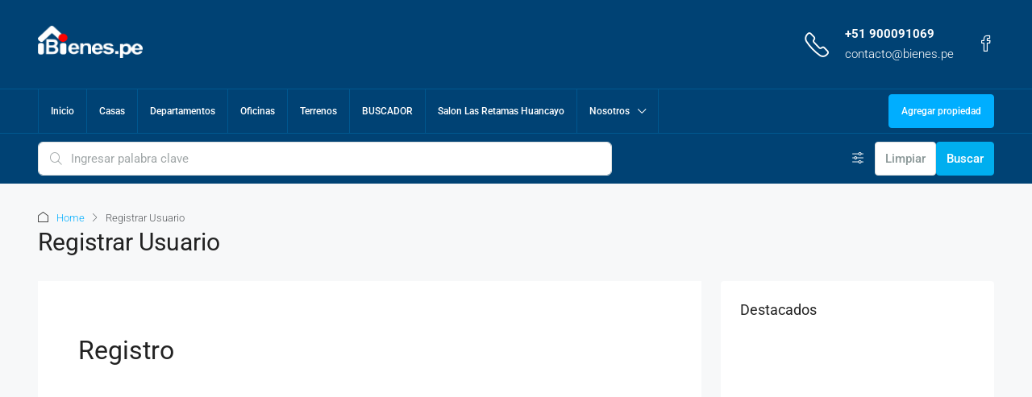

--- FILE ---
content_type: text/html; charset=UTF-8
request_url: https://bienes.pe/registrar-usuario/
body_size: 29904
content:
<!doctype html><html lang="es"><head><script data-no-optimize="1">var litespeed_docref=sessionStorage.getItem("litespeed_docref");litespeed_docref&&(Object.defineProperty(document,"referrer",{get:function(){return litespeed_docref}}),sessionStorage.removeItem("litespeed_docref"));</script> <meta charset="UTF-8" /><meta name="viewport" content="width=device-width, initial-scale=1.0" /><link rel="profile" href="https://gmpg.org/xfn/11" /><meta name="format-detection" content="telephone=no"><style>.houzez-library-modal-btn {margin-left: 5px;background: #35AAE1;vertical-align: top;font-size: 0 !important;}
		.houzez-library-modal-btn:before {content: '';width: 16px;height: 16px;background-image: url('https://bienes.pe/wp-content/themes/houzez/img/studio-icon.png');background-position: center;background-size: contain;background-repeat: no-repeat;}
		#houzez-library-modal .houzez-elementor-template-library-template-name {text-align: right;flex: 1 0 0%;}
		.houzez-notice {padding: 10px 15px;margin: 10px 0;border-radius: 4px;font-size: 14px;}
		.houzez-notice.houzez-success {background: #d4edda;color: #155724;border: 1px solid #c3e6cb;}
		.houzez-notice.houzez-error {background: #f8d7da;color: #721c24;border: 1px solid #f5c6cb;}
		.houzez-notice.houzez-info {background: #d1ecf1;color: #0c5460;border: 1px solid #bee5eb;}</style><meta name='robots' content='index, follow, max-image-preview:large, max-snippet:-1, max-video-preview:-1' /><title>Registrar Usuario - Bienes.pe | Huancayo</title><meta name="description" content="El registro de usuario es un proceso mediante el cual un individuo crea una cuenta o perfil en un sistema, plataforma en línea ." /><link rel="canonical" href="https://bienes.pe/registrar-usuario/" /><meta property="og:locale" content="es_ES" /><meta property="og:type" content="article" /><meta property="og:title" content="Registrar Usuario - Bienes.pe | Huancayo" /><meta property="og:description" content="El registro de usuario es un proceso mediante el cual un individuo crea una cuenta o perfil en un sistema, plataforma en línea ." /><meta property="og:url" content="https://bienes.pe/registrar-usuario/" /><meta property="og:site_name" content="Bienes.pe | Huancayo" /><meta property="article:publisher" content="https://www.facebook.com/bienes.pe" /><meta property="article:modified_time" content="2024-05-23T21:58:22+00:00" /><meta property="og:image" content="https://bienes.pe/wp-content/uploads/2023/11/bienes_logo-e1660059266432-2.png" /><meta property="og:image:width" content="400" /><meta property="og:image:height" content="135" /><meta property="og:image:type" content="image/png" /><meta name="twitter:card" content="summary_large_image" /><meta name="twitter:label1" content="Tiempo de lectura" /><meta name="twitter:data1" content="1 minuto" /> <script type="application/ld+json" class="yoast-schema-graph">{"@context":"https://schema.org","@graph":[{"@type":"WebPage","@id":"https://bienes.pe/registrar-usuario/","url":"https://bienes.pe/registrar-usuario/","name":"Registrar Usuario - Bienes.pe | Huancayo","isPartOf":{"@id":"https://bienes.pe/#website"},"datePublished":"2023-11-09T20:23:21+00:00","dateModified":"2024-05-23T21:58:22+00:00","description":"El registro de usuario es un proceso mediante el cual un individuo crea una cuenta o perfil en un sistema, plataforma en línea .","breadcrumb":{"@id":"https://bienes.pe/registrar-usuario/#breadcrumb"},"inLanguage":"es","potentialAction":[{"@type":"ReadAction","target":["https://bienes.pe/registrar-usuario/"]}]},{"@type":"BreadcrumbList","@id":"https://bienes.pe/registrar-usuario/#breadcrumb","itemListElement":[{"@type":"ListItem","position":1,"name":"Portada","item":"https://bienes.pe/"},{"@type":"ListItem","position":2,"name":"Registrar Usuario"}]},{"@type":"WebSite","@id":"https://bienes.pe/#website","url":"https://bienes.pe/","name":"Bienes en centro del Peru","description":"Casas, departamentos, terrenos en Huancayo Jauja Concepcion Satipo Pichanaqui","publisher":{"@id":"https://bienes.pe/#organization"},"alternateName":"Bienes en venta o alquiler","potentialAction":[{"@type":"SearchAction","target":{"@type":"EntryPoint","urlTemplate":"https://bienes.pe/?s={search_term_string}"},"query-input":{"@type":"PropertyValueSpecification","valueRequired":true,"valueName":"search_term_string"}}],"inLanguage":"es"},{"@type":"Organization","@id":"https://bienes.pe/#organization","name":"Bienes Peru","alternateName":"Bienes en venta o alquiler","url":"https://bienes.pe/","logo":{"@type":"ImageObject","inLanguage":"es","@id":"https://bienes.pe/#/schema/logo/image/","url":"https://bienes.pe/wp-content/uploads/2022/07/bienes_logo-e1660059266432.png","contentUrl":"https://bienes.pe/wp-content/uploads/2022/07/bienes_logo-e1660059266432.png","width":400,"height":135,"caption":"Bienes Peru"},"image":{"@id":"https://bienes.pe/#/schema/logo/image/"},"sameAs":["https://www.facebook.com/bienes.pe"]}]}</script> <link rel='dns-prefetch' href='//www.googletagmanager.com' /><link rel='dns-prefetch' href='//fonts.googleapis.com' /><link rel='dns-prefetch' href='//pagead2.googlesyndication.com' /><link rel='dns-prefetch' href='//fundingchoicesmessages.google.com' /><link rel='preconnect' href='https://fonts.gstatic.com' crossorigin /><style id='wp-img-auto-sizes-contain-inline-css' type='text/css'>img:is([sizes=auto i],[sizes^="auto," i]){contain-intrinsic-size:3000px 1500px}
/*# sourceURL=wp-img-auto-sizes-contain-inline-css */</style><link data-optimized="2" rel="stylesheet" href="https://bienes.pe/wp-content/litespeed/css/18a36c09318ddf9808b7ac7e686fb35f.css?ver=443ba" /><style id='classic-theme-styles-inline-css' type='text/css'>/*! This file is auto-generated */
.wp-block-button__link{color:#fff;background-color:#32373c;border-radius:9999px;box-shadow:none;text-decoration:none;padding:calc(.667em + 2px) calc(1.333em + 2px);font-size:1.125em}.wp-block-file__button{background:#32373c;color:#fff;text-decoration:none}
/*# sourceURL=/wp-includes/css/classic-themes.min.css */</style><style id='joinchat-button-style-inline-css' type='text/css'>.wp-block-joinchat-button{border:none!important;text-align:center}.wp-block-joinchat-button figure{display:table;margin:0 auto;padding:0}.wp-block-joinchat-button figcaption{font:normal normal 400 .6em/2em var(--wp--preset--font-family--system-font,sans-serif);margin:0;padding:0}.wp-block-joinchat-button .joinchat-button__qr{background-color:#fff;border:6px solid #25d366;border-radius:30px;box-sizing:content-box;display:block;height:200px;margin:auto;overflow:hidden;padding:10px;width:200px}.wp-block-joinchat-button .joinchat-button__qr canvas,.wp-block-joinchat-button .joinchat-button__qr img{display:block;margin:auto}.wp-block-joinchat-button .joinchat-button__link{align-items:center;background-color:#25d366;border:6px solid #25d366;border-radius:30px;display:inline-flex;flex-flow:row nowrap;justify-content:center;line-height:1.25em;margin:0 auto;text-decoration:none}.wp-block-joinchat-button .joinchat-button__link:before{background:transparent var(--joinchat-ico) no-repeat center;background-size:100%;content:"";display:block;height:1.5em;margin:-.75em .75em -.75em 0;width:1.5em}.wp-block-joinchat-button figure+.joinchat-button__link{margin-top:10px}@media (orientation:landscape)and (min-height:481px),(orientation:portrait)and (min-width:481px){.wp-block-joinchat-button.joinchat-button--qr-only figure+.joinchat-button__link{display:none}}@media (max-width:480px),(orientation:landscape)and (max-height:480px){.wp-block-joinchat-button figure{display:none}}

/*# sourceURL=https://bienes.pe/wp-content/plugins/creame-whatsapp-me/gutenberg/build/style-index.css */</style><style id='global-styles-inline-css' type='text/css'>:root{--wp--preset--aspect-ratio--square: 1;--wp--preset--aspect-ratio--4-3: 4/3;--wp--preset--aspect-ratio--3-4: 3/4;--wp--preset--aspect-ratio--3-2: 3/2;--wp--preset--aspect-ratio--2-3: 2/3;--wp--preset--aspect-ratio--16-9: 16/9;--wp--preset--aspect-ratio--9-16: 9/16;--wp--preset--color--black: #000000;--wp--preset--color--cyan-bluish-gray: #abb8c3;--wp--preset--color--white: #ffffff;--wp--preset--color--pale-pink: #f78da7;--wp--preset--color--vivid-red: #cf2e2e;--wp--preset--color--luminous-vivid-orange: #ff6900;--wp--preset--color--luminous-vivid-amber: #fcb900;--wp--preset--color--light-green-cyan: #7bdcb5;--wp--preset--color--vivid-green-cyan: #00d084;--wp--preset--color--pale-cyan-blue: #8ed1fc;--wp--preset--color--vivid-cyan-blue: #0693e3;--wp--preset--color--vivid-purple: #9b51e0;--wp--preset--gradient--vivid-cyan-blue-to-vivid-purple: linear-gradient(135deg,rgb(6,147,227) 0%,rgb(155,81,224) 100%);--wp--preset--gradient--light-green-cyan-to-vivid-green-cyan: linear-gradient(135deg,rgb(122,220,180) 0%,rgb(0,208,130) 100%);--wp--preset--gradient--luminous-vivid-amber-to-luminous-vivid-orange: linear-gradient(135deg,rgb(252,185,0) 0%,rgb(255,105,0) 100%);--wp--preset--gradient--luminous-vivid-orange-to-vivid-red: linear-gradient(135deg,rgb(255,105,0) 0%,rgb(207,46,46) 100%);--wp--preset--gradient--very-light-gray-to-cyan-bluish-gray: linear-gradient(135deg,rgb(238,238,238) 0%,rgb(169,184,195) 100%);--wp--preset--gradient--cool-to-warm-spectrum: linear-gradient(135deg,rgb(74,234,220) 0%,rgb(151,120,209) 20%,rgb(207,42,186) 40%,rgb(238,44,130) 60%,rgb(251,105,98) 80%,rgb(254,248,76) 100%);--wp--preset--gradient--blush-light-purple: linear-gradient(135deg,rgb(255,206,236) 0%,rgb(152,150,240) 100%);--wp--preset--gradient--blush-bordeaux: linear-gradient(135deg,rgb(254,205,165) 0%,rgb(254,45,45) 50%,rgb(107,0,62) 100%);--wp--preset--gradient--luminous-dusk: linear-gradient(135deg,rgb(255,203,112) 0%,rgb(199,81,192) 50%,rgb(65,88,208) 100%);--wp--preset--gradient--pale-ocean: linear-gradient(135deg,rgb(255,245,203) 0%,rgb(182,227,212) 50%,rgb(51,167,181) 100%);--wp--preset--gradient--electric-grass: linear-gradient(135deg,rgb(202,248,128) 0%,rgb(113,206,126) 100%);--wp--preset--gradient--midnight: linear-gradient(135deg,rgb(2,3,129) 0%,rgb(40,116,252) 100%);--wp--preset--font-size--small: 13px;--wp--preset--font-size--medium: 20px;--wp--preset--font-size--large: 36px;--wp--preset--font-size--x-large: 42px;--wp--preset--spacing--20: 0.44rem;--wp--preset--spacing--30: 0.67rem;--wp--preset--spacing--40: 1rem;--wp--preset--spacing--50: 1.5rem;--wp--preset--spacing--60: 2.25rem;--wp--preset--spacing--70: 3.38rem;--wp--preset--spacing--80: 5.06rem;--wp--preset--shadow--natural: 6px 6px 9px rgba(0, 0, 0, 0.2);--wp--preset--shadow--deep: 12px 12px 50px rgba(0, 0, 0, 0.4);--wp--preset--shadow--sharp: 6px 6px 0px rgba(0, 0, 0, 0.2);--wp--preset--shadow--outlined: 6px 6px 0px -3px rgb(255, 255, 255), 6px 6px rgb(0, 0, 0);--wp--preset--shadow--crisp: 6px 6px 0px rgb(0, 0, 0);}:where(.is-layout-flex){gap: 0.5em;}:where(.is-layout-grid){gap: 0.5em;}body .is-layout-flex{display: flex;}.is-layout-flex{flex-wrap: wrap;align-items: center;}.is-layout-flex > :is(*, div){margin: 0;}body .is-layout-grid{display: grid;}.is-layout-grid > :is(*, div){margin: 0;}:where(.wp-block-columns.is-layout-flex){gap: 2em;}:where(.wp-block-columns.is-layout-grid){gap: 2em;}:where(.wp-block-post-template.is-layout-flex){gap: 1.25em;}:where(.wp-block-post-template.is-layout-grid){gap: 1.25em;}.has-black-color{color: var(--wp--preset--color--black) !important;}.has-cyan-bluish-gray-color{color: var(--wp--preset--color--cyan-bluish-gray) !important;}.has-white-color{color: var(--wp--preset--color--white) !important;}.has-pale-pink-color{color: var(--wp--preset--color--pale-pink) !important;}.has-vivid-red-color{color: var(--wp--preset--color--vivid-red) !important;}.has-luminous-vivid-orange-color{color: var(--wp--preset--color--luminous-vivid-orange) !important;}.has-luminous-vivid-amber-color{color: var(--wp--preset--color--luminous-vivid-amber) !important;}.has-light-green-cyan-color{color: var(--wp--preset--color--light-green-cyan) !important;}.has-vivid-green-cyan-color{color: var(--wp--preset--color--vivid-green-cyan) !important;}.has-pale-cyan-blue-color{color: var(--wp--preset--color--pale-cyan-blue) !important;}.has-vivid-cyan-blue-color{color: var(--wp--preset--color--vivid-cyan-blue) !important;}.has-vivid-purple-color{color: var(--wp--preset--color--vivid-purple) !important;}.has-black-background-color{background-color: var(--wp--preset--color--black) !important;}.has-cyan-bluish-gray-background-color{background-color: var(--wp--preset--color--cyan-bluish-gray) !important;}.has-white-background-color{background-color: var(--wp--preset--color--white) !important;}.has-pale-pink-background-color{background-color: var(--wp--preset--color--pale-pink) !important;}.has-vivid-red-background-color{background-color: var(--wp--preset--color--vivid-red) !important;}.has-luminous-vivid-orange-background-color{background-color: var(--wp--preset--color--luminous-vivid-orange) !important;}.has-luminous-vivid-amber-background-color{background-color: var(--wp--preset--color--luminous-vivid-amber) !important;}.has-light-green-cyan-background-color{background-color: var(--wp--preset--color--light-green-cyan) !important;}.has-vivid-green-cyan-background-color{background-color: var(--wp--preset--color--vivid-green-cyan) !important;}.has-pale-cyan-blue-background-color{background-color: var(--wp--preset--color--pale-cyan-blue) !important;}.has-vivid-cyan-blue-background-color{background-color: var(--wp--preset--color--vivid-cyan-blue) !important;}.has-vivid-purple-background-color{background-color: var(--wp--preset--color--vivid-purple) !important;}.has-black-border-color{border-color: var(--wp--preset--color--black) !important;}.has-cyan-bluish-gray-border-color{border-color: var(--wp--preset--color--cyan-bluish-gray) !important;}.has-white-border-color{border-color: var(--wp--preset--color--white) !important;}.has-pale-pink-border-color{border-color: var(--wp--preset--color--pale-pink) !important;}.has-vivid-red-border-color{border-color: var(--wp--preset--color--vivid-red) !important;}.has-luminous-vivid-orange-border-color{border-color: var(--wp--preset--color--luminous-vivid-orange) !important;}.has-luminous-vivid-amber-border-color{border-color: var(--wp--preset--color--luminous-vivid-amber) !important;}.has-light-green-cyan-border-color{border-color: var(--wp--preset--color--light-green-cyan) !important;}.has-vivid-green-cyan-border-color{border-color: var(--wp--preset--color--vivid-green-cyan) !important;}.has-pale-cyan-blue-border-color{border-color: var(--wp--preset--color--pale-cyan-blue) !important;}.has-vivid-cyan-blue-border-color{border-color: var(--wp--preset--color--vivid-cyan-blue) !important;}.has-vivid-purple-border-color{border-color: var(--wp--preset--color--vivid-purple) !important;}.has-vivid-cyan-blue-to-vivid-purple-gradient-background{background: var(--wp--preset--gradient--vivid-cyan-blue-to-vivid-purple) !important;}.has-light-green-cyan-to-vivid-green-cyan-gradient-background{background: var(--wp--preset--gradient--light-green-cyan-to-vivid-green-cyan) !important;}.has-luminous-vivid-amber-to-luminous-vivid-orange-gradient-background{background: var(--wp--preset--gradient--luminous-vivid-amber-to-luminous-vivid-orange) !important;}.has-luminous-vivid-orange-to-vivid-red-gradient-background{background: var(--wp--preset--gradient--luminous-vivid-orange-to-vivid-red) !important;}.has-very-light-gray-to-cyan-bluish-gray-gradient-background{background: var(--wp--preset--gradient--very-light-gray-to-cyan-bluish-gray) !important;}.has-cool-to-warm-spectrum-gradient-background{background: var(--wp--preset--gradient--cool-to-warm-spectrum) !important;}.has-blush-light-purple-gradient-background{background: var(--wp--preset--gradient--blush-light-purple) !important;}.has-blush-bordeaux-gradient-background{background: var(--wp--preset--gradient--blush-bordeaux) !important;}.has-luminous-dusk-gradient-background{background: var(--wp--preset--gradient--luminous-dusk) !important;}.has-pale-ocean-gradient-background{background: var(--wp--preset--gradient--pale-ocean) !important;}.has-electric-grass-gradient-background{background: var(--wp--preset--gradient--electric-grass) !important;}.has-midnight-gradient-background{background: var(--wp--preset--gradient--midnight) !important;}.has-small-font-size{font-size: var(--wp--preset--font-size--small) !important;}.has-medium-font-size{font-size: var(--wp--preset--font-size--medium) !important;}.has-large-font-size{font-size: var(--wp--preset--font-size--large) !important;}.has-x-large-font-size{font-size: var(--wp--preset--font-size--x-large) !important;}
:where(.wp-block-post-template.is-layout-flex){gap: 1.25em;}:where(.wp-block-post-template.is-layout-grid){gap: 1.25em;}
:where(.wp-block-term-template.is-layout-flex){gap: 1.25em;}:where(.wp-block-term-template.is-layout-grid){gap: 1.25em;}
:where(.wp-block-columns.is-layout-flex){gap: 2em;}:where(.wp-block-columns.is-layout-grid){gap: 2em;}
:root :where(.wp-block-pullquote){font-size: 1.5em;line-height: 1.6;}
/*# sourceURL=global-styles-inline-css */</style><style id='houzez-style-inline-css' type='text/css'>@media (min-width: 1200px) {
          .container {
              max-width: 1210px;
          }
        }
        body {
            font-family: Roboto;
            font-size: 15px;
            font-weight: 300;
            line-height: 25px;
            text-transform: ;
        }
        .main-nav,
        .dropdown-menu,
        .login-register,
        .btn.btn-create-listing,
        .logged-in-nav,
        .btn-phone-number {
          font-family: Roboto;
          font-size: 12px;
          font-weight: 500;
          text-transform: ;
        }

        .btn,
        .ele-btn,
        .houzez-search-button,
        .houzez-submit-button,
        .form-control,
        .bootstrap-select .text,
        .sort-by-title,
        .woocommerce ul.products li.product .button,
        .form-control,
        .bootstrap-select .text,
        .sort-by-title {
          font-family: Roboto;
        }
        
        h1, h2, h3, h4, h5, h6, .item-title, .page-title-mobile {
          font-family: Roboto;
          font-weight: 400;
          text-transform: ;
        }

        .post-content-wrap h1, .post-content-wrap h2, .post-content-wrap h3, .post-content-wrap h4, .post-content-wrap h5, .post-content-wrap h6 {
          font-weight: 400;
          text-transform: ;
          text-align: ; 
        }

        .top-bar-wrap {
            font-family: Roboto;
            font-size: 15px;
            font-weight: 300;
            text-transform: ;   
        }
        .footer-wrap {
            font-family: Roboto;
            font-size: 14px;
            font-weight: 300;
            text-transform: ;
        }
        
        .header-v1 .header-inner-wrap {
            height: 60px; 
        }
        .header-v1 .header-inner-wrap .nav-link {
          line-height: 60px;
        }
        .header-v2 .header-top .navbar {
          height: 110px; 
        }

        .header-v2 .header-bottom .header-inner-wrap {
            height: 54px;
        }

        .header-v2 .header-bottom .header-inner-wrap .nav-link {
            line-height: 54px;
        }

        .header-v3 .header-top .header-inner-wrap,
        .header-v3 .header-top .header-contact-wrap {
          height: 80px;
          line-height: 80px; 
        }
        .header-v3 .header-bottom .header-inner-wrap {
            height: 54px;
        }
        .header-v3 .header-bottom .header-inner-wrap .nav-link {
            line-height: 54px;
        }

        .header-v4 .header-inner-wrap {
            height: 90px;
        }
        .header-v4 .header-inner-wrap .nav-link {
            line-height: 90px;
        }

        .header-v5 .header-top .header-inner-wrap {
            height: 110px;
        }

        .header-v5 .header-bottom .header-inner-wrap {
            height: 54px;
            line-height: 54px;
        }

        .header-v6 .header-inner-wrap,
        .header-v6 .navbar-logged-in-wrap {
            height: 60px;
            line-height: 60px;
        }

        @media (min-width: 1200px) {
            .header-v5 .header-top .container {
                max-width: 1170px;
            }
        }
    
      body,
      .main-wrap,
      .fw-property-documents-wrap h3 span, 
      .fw-property-details-wrap h3 span {
        background-color: #f7f8f9; 
      }
      .houzez-main-wrap-v2, .main-wrap.agent-detail-page-v2 {
        background-color: #ffffff;
      }

       body,
      .form-control,
      .bootstrap-select .text,
      .item-title a,
      .listing-tabs .nav-tabs .nav-link,
      .item-wrap-v2 .item-amenities li span,
      .item-wrap-v2 .item-amenities li:before,
      .item-parallax-wrap .item-price-wrap,
      .list-view .item-body .item-price-wrap,
      .property-slider-item .item-price-wrap,
      .page-title-wrap .item-price-wrap,
      .agent-information .agent-phone span a,
      .property-overview-wrap ul li strong,
      .mobile-property-title .item-price-wrap .item-price,
      .fw-property-features-left li a,
      .lightbox-content-wrap .item-price-wrap,
      .blog-post-item-v1 .blog-post-title h3 a,
      .blog-post-content-widget h4 a,
      .property-item-widget .right-property-item-widget-wrap .item-price-wrap,
      .login-register-form .modal-header .login-register-tabs .nav-link.active,
      .agent-list-wrap .agent-list-content h2 a,
      .agent-list-wrap .agent-list-contact li a,
      .developer-list-wrap .developer-list-content h2 a,
      .developer-list-wrap .developer-list-contact li a,
      .agent-contacts-wrap li a,
      .menu-edit-property li a,
      .statistic-referrals-list li a,
      .chart-nav .nav-pills .nav-link,
      .dashboard-table-properties td .property-payment-status,
      .dashboard-mobile-edit-menu-wrap .bootstrap-select > .dropdown-toggle.bs-placeholder,
      .payment-method-block .radio-tab .control-text,
      .post-title-wrap h2 a,
      .lead-nav-tab.nav-pills .nav-link,
      .deals-nav-tab.nav-pills .nav-link,
      .btn-light-grey-outlined:hover,
      button:not(.bs-placeholder) .filter-option-inner-inner,
      .fw-property-floor-plans-wrap .floor-plans-tabs a,
      .products > .product > .item-body > a,
      .woocommerce ul.products li.product .price,
      .woocommerce div.product p.price, 
      .woocommerce div.product span.price,
      .woocommerce #reviews #comments ol.commentlist li .meta,
      .woocommerce-MyAccount-navigation ul li a,
      .activitiy-item-close-button a,
      .property-section-wrap li a,
      .propertie-list ul li a {
       color: #222222; 
     }


    
      a,
      a:hover,
      a:active,
      a:focus,
      .primary-text,
      .btn-clear,
      .btn-apply,
      .btn-primary-outlined,
      .btn-primary-outlined:before,
      .item-title a:hover,
      .sort-by .bootstrap-select .bs-placeholder,
      .sort-by .bootstrap-select > .btn,
      .sort-by .bootstrap-select > .btn:active,
      .page-link,
      .page-link:hover,
      .accordion-title:before,
      .blog-post-content-widget h4 a:hover,
      .agent-list-wrap .agent-list-content h2 a:hover,
      .agent-list-wrap .agent-list-contact li a:hover,
      .agent-contacts-wrap li a:hover,
      .agent-nav-wrap .nav-pills .nav-link,
      .dashboard-side-menu-wrap .side-menu-dropdown a.active,
      .menu-edit-property li a.active,
      .menu-edit-property li a:hover,
      .dashboard-statistic-block h3 .fa,
      .statistic-referrals-list li a:hover,
      .chart-nav .nav-pills .nav-link.active,
      .board-message-icon-wrap.active,
      .post-title-wrap h2 a:hover,
      .listing-switch-view .switch-btn.active,
      .item-wrap-v6 .item-price-wrap,
      .listing-v6 .list-view .item-body .item-price-wrap,
      .woocommerce nav.woocommerce-pagination ul li a, 
      .woocommerce nav.woocommerce-pagination ul li span,
      .woocommerce-MyAccount-navigation ul li a:hover,
      .property-schedule-tour-form-wrap .control input:checked ~ .control__indicator,
      .property-schedule-tour-form-wrap .control:hover,
      .property-walkscore-wrap-v2 .score-details .houzez-icon,
      .login-register .btn-icon-login-register + .dropdown-menu a,
      .activitiy-item-close-button a:hover,
      .property-section-wrap li a:hover,
      .agent-detail-page-v2 .agent-nav-wrap .nav-link.active,
      .property-lightbox-v2-sections-navigation .slick-prev, 
      .property-lightbox-v2-sections-navigation .slick-next,
      .property-lightbox-v2-sections-navigation .slick-slide.current-section,
      .property-lightbox-v2-sections-navigation .nav-link.active,
      .property-lightbox-v3-sections-navigation .slick-prev,
      .property-lightbox-v3-sections-navigation .slick-next,
      .property-lightbox-v3-sections-navigation .slick-slide.current-section,
      .property-lightbox-v3-sections-navigation .nav-link.active,
      .agent-detail-page-v2 .listing-tabs .nav-link.active,
      .taxonomy-item-list a:before,
      .stats-box .icon-box i,
      .propertie-list ul li a.active,
      .propertie-list ul li a:hover,
      .nav-link,
      .agent-list-position a,
      .top-banner-wrap .nav-pills .nav-link:hover {
        color: #00aeff; 
      }

      .houzez-search-form-js .nav-pills .nav-link:hover, .top-banner-wrap .nav-pills .nav-link:hover {
          color: #fff;
      }
      
      .control input:checked ~ .control__indicator,
      .btn-primary-outlined:hover,
      .page-item.active .page-link,
      .slick-prev:hover,
      .slick-prev:focus,
      .slick-next:hover,
      .slick-next:focus,
      .mobile-property-tools .nav-pills .nav-link.active,
      .login-register-form .modal-header,
      .agent-nav-wrap .nav-pills .nav-link.active,
      .board-message-icon-wrap .notification-circle,
      .primary-label,
      .fc-event,
      .fc-event-dot,
      .compare-table .table-hover > tbody > tr:hover,
      .post-tag,
      .datepicker table tr td.active.active,
      .datepicker table tr td.active.disabled,
      .datepicker table tr td.active.disabled.active,
      .datepicker table tr td.active.disabled.disabled,
      .datepicker table tr td.active.disabled:active,
      .datepicker table tr td.active.disabled:hover,
      .datepicker table tr td.active.disabled:hover.active,
      .datepicker table tr td.active.disabled:hover.disabled,
      .datepicker table tr td.active.disabled:hover:active,
      .datepicker table tr td.active.disabled:hover:hover,
      .datepicker table tr td.active.disabled:hover[disabled],
      .datepicker table tr td.active.disabled[disabled],
      .datepicker table tr td.active:active,
      .datepicker table tr td.active:hover,
      .datepicker table tr td.active:hover.active,
      .datepicker table tr td.active:hover.disabled,
      .datepicker table tr td.active:hover:active,
      .datepicker table tr td.active:hover:hover,
      .datepicker table tr td.active:hover[disabled],
      .datepicker table tr td.active[disabled],
      .ui-slider-horizontal .ui-slider-range,
      .slick-arrow,
      .btn-load-more .spinner .bounce1,
      .btn-load-more .spinner .bounce2,
      .btn-load-more .spinner .bounce3 {
        background-color: #00aeff; 
      }

      .control input:checked ~ .control__indicator,
      .btn-primary-outlined,
      .btn-primary-outlined:hover,
      .page-item.active .page-link,
      .mobile-property-tools .nav-pills .nav-link.active,
      .agent-nav-wrap .nav-pills .nav-link,
      .agent-nav-wrap .nav-pills .nav-link.active,
      .chart-nav .nav-pills .nav-link.active,
      .dashaboard-snake-nav .step-block.active,
      .fc-event,
      .fc-event-dot,
      .save-search-form-wrap,
      .property-schedule-tour-form-wrap .control input:checked ~ .control__indicator,
      .property-tabs-module.property-nav-tabs-v5 .nav-link.active,
      .price-table-button
          .control--radio
          input:checked
          + .control__indicator
          + .control__label
          + .control__background,
      .agent-detail-page-v2 .agent-nav-wrap .nav-link.active {
        border-color: #00aeff; 
      }

      .stats-box .icon-box {
        border: 1px solid #00aeff;
      }

      .slick-arrow:hover {
        background-color: rgba(0, 174, 255, 0.65); 
      }

      .property-banner .nav-pills .nav-link.active {
        background-color: rgba(0, 174, 255, 0.65) !important; 
      }

      .property-navigation-wrap a.active {
        color: #00aeff;
        -webkit-box-shadow: inset 0 -3px #00aeff;
        box-shadow: inset 0 -3px #00aeff; 
      }

      .property-nav-tabs-v1 .nav-item .nav-link.active,
      .property-nav-tabs-v1 .nav-item .nav-link.show,
      .property-nav-tabs-v2 .nav-item .nav-link.active,
      .property-nav-tabs-v2 .nav-item .nav-link.show {
          -webkit-box-shadow: 0 3px 0 inset #00aeff;
          box-shadow: 0 3px 0 inset #00aeff;
          border-bottom: 2px solid #f7f8f9;
      }

      .property-tabs-module.property-nav-tabs-v3 .nav-link.active::before,
      .property-tabs-module.property-nav-tabs-v4 .nav-link.active::before {
          border-top-color: #00aeff;
      }
      
      .property-tabs-module.property-nav-tabs-v3 .nav-link.active::after,
      .property-tabs-module.property-nav-tabs-v4 .nav-link.active::after {
          border-bottom-color: #f7f8f9;
          border-top-color: #f7f8f9;
      }

      .property-tabs-module.property-nav-tabs-v3 .nav-link.active,
      .property-tabs-module.property-nav-tabs-v4 .nav-link.active {
          border-bottom: 1px solid #00aeff;
      }

      @media (max-width: 767.98px) {
          .product-tabs-wrap-v1 .nav-link.active {
              background-color: #00aeff !important;
              border-color: #00aeff;
          }
      }

      .property-lightbox-nav .nav-item.nav-item-active {
          -webkit-box-shadow: inset 0 -3px #00aeff;
          box-shadow: inset 0 -3px #00aeff;
      }

      .property-lightbox-nav .nav-item.nav-item-active a {
          color: #00aeff;
      }

      .deals-table-wrap {
          scrollbar-color: #00aeff #f1f1f1;
      }

      .deals-table-wrap::-webkit-scrollbar-thumb {
          background: #00aeff;
      }

      .deals-table-wrap::-webkit-scrollbar-thumb:hover {
          background: #00aeff;
      }

      .deals-table-wrap::-webkit-scrollbar-track {
          background: #00aeff;
      }

      .btn-primary,
      .fc-button-primary,
      .woocommerce nav.woocommerce-pagination ul li a:focus, 
      .woocommerce nav.woocommerce-pagination ul li a:hover, 
      .woocommerce nav.woocommerce-pagination ul li span.current {
        color: #fff;
        background-color: #00aeff;
        border-color: #00aeff; 
      }
      .btn-primary:focus, .btn-primary:focus:active,
      .fc-button-primary:focus,
      .fc-button-primary:focus:active {
        color: #fff;
        background-color: #00aeff;
        border-color: #00aeff; 
      }
      .btn-primary:hover,
      .fc-button-primary:hover {
        color: #fff;
        background-color: #33beff;
        border-color: #33beff; 
      }
      .btn-primary:active, 
      .btn-primary:not(:disabled):not(:disabled):active,
      .fc-button-primary:active,
      .fc-button-primary:not(:disabled):not(:disabled):active {
        color: #fff;
        background-color: #33beff;
        border-color: #33beff; 
      }

      .btn-secondary,
      .woocommerce span.onsale,
      .woocommerce ul.products li.product .button,
      .woocommerce #respond input#submit.alt, 
      .woocommerce a.button.alt, 
      .woocommerce button.button.alt, 
      .woocommerce input.button.alt,
      .woocommerce #review_form #respond .form-submit input,
      .woocommerce #respond input#submit, 
      .woocommerce a.button, 
      .woocommerce button.button, 
      .woocommerce input.button {
        color: #fff;
        background-color: #28a745;
        border-color: #28a745; 
      }
      .btn-secondary:focus,
      .btn-secondary:focus:active {
        color: #fff;
        background-color: #28a745;
        border-color: #28a745; 
      }
      .woocommerce ul.products li.product .button:focus,
      .woocommerce ul.products li.product .button:active,
      .woocommerce #respond input#submit.alt:focus, 
      .woocommerce a.button.alt:focus, 
      .woocommerce button.button.alt:focus, 
      .woocommerce input.button.alt:focus,
      .woocommerce #respond input#submit.alt:active, 
      .woocommerce a.button.alt:active, 
      .woocommerce button.button.alt:active, 
      .woocommerce input.button.alt:active,
      .woocommerce #review_form #respond .form-submit input:focus,
      .woocommerce #review_form #respond .form-submit input:active,
      .woocommerce #respond input#submit:active, 
      .woocommerce a.button:active, 
      .woocommerce button.button:active, 
      .woocommerce input.button:active,
      .woocommerce #respond input#submit:focus, 
      .woocommerce a.button:focus, 
      .woocommerce button.button:focus, 
      .woocommerce input.button:focus {
        color: #fff;
        background-color: #28a745;
        border-color: #28a745; 
      }
      .btn-secondary:hover,
      .woocommerce ul.products li.product .button:hover,
      .woocommerce #respond input#submit.alt:hover, 
      .woocommerce a.button.alt:hover, 
      .woocommerce button.button.alt:hover, 
      .woocommerce input.button.alt:hover,
      .woocommerce #review_form #respond .form-submit input:hover,
      .woocommerce #respond input#submit:hover, 
      .woocommerce a.button:hover, 
      .woocommerce button.button:hover, 
      .woocommerce input.button:hover {
        color: #fff;
        background-color: #34ce57;
        border-color: #34ce57; 
      }
      .btn-secondary:active, 
      .btn-secondary:not(:disabled):not(:disabled):active {
        color: #fff;
        background-color: #34ce57;
        border-color: #34ce57; 
      }

      .btn-primary-outlined {
        color: #00aeff;
        background-color: transparent;
        border-color: #00aeff; 
      }
      .btn-primary-outlined:focus, .btn-primary-outlined:focus:active {
        color: #00aeff;
        background-color: transparent;
        border-color: #00aeff; 
      }
      .btn-primary-outlined:hover {
        color: #fff;
        background-color: #33beff;
        border-color: #33beff; 
      }
      .btn-primary-outlined:active, .btn-primary-outlined:not(:disabled):not(:disabled):active {
        color: #00aeff;
        background-color: rgba(26, 26, 26, 0);
        border-color: #33beff; 
      }

      .btn-secondary-outlined {
        color: #28a745;
        background-color: transparent;
        border-color: #28a745; 
      }
      .btn-secondary-outlined:focus, .btn-secondary-outlined:focus:active {
        color: #28a745;
        background-color: transparent;
        border-color: #28a745; 
      }
      .btn-secondary-outlined:hover {
        color: #fff;
        background-color: #34ce57;
        border-color: #34ce57; 
      }
      .btn-secondary-outlined:active, .btn-secondary-outlined:not(:disabled):not(:disabled):active {
        color: #28a745;
        background-color: rgba(26, 26, 26, 0);
        border-color: #34ce57; 
      }

      .btn-call {
        color: #28a745;
        background-color: transparent;
        border-color: #28a745; 
      }
      .btn-call:focus, .btn-call:focus:active {
        color: #28a745;
        background-color: transparent;
        border-color: #28a745; 
      }
      .btn-call:hover {
        color: #28a745;
        background-color: rgba(26, 26, 26, 0);
        border-color: #34ce57; 
      }
      .btn-call:active, .btn-call:not(:disabled):not(:disabled):active {
        color: #28a745;
        background-color: rgba(26, 26, 26, 0);
        border-color: #34ce57; 
      }
      .icon-delete .btn-loader:after{
          border-color: #00aeff transparent #00aeff transparent
      }
    
      .header-v1 {
        background-color: #004274;
        border-bottom: 1px solid #004274; 
      }

      .header-v1 a.nav-link,
      .header-v1 .btn-phone-number a {
        color: #FFFFFF; 
      }

      .header-v1 a.nav-link:hover,
      .header-v1 a.nav-link:active {
        color: #00aeff;
        background-color: rgba(0, 174, 255, 0.1); 
      }
      .header-desktop .main-nav .nav-link {
          letter-spacing: 0.0px;
      }
      .header-v1 .btn-phone-number a:hover,
      .header-v1 .btn-phone-number a:active {
        color: #00aeff;
      }
    
      .header-v2 .header-top,
      .header-v5 .header-top,
      .header-v2 .header-contact-wrap {
        background-color: #004274; 
      }

      .header-v2 .header-bottom, 
      .header-v5 .header-bottom {
        background-color: #004274;
      }

      .header-v2 .header-contact-wrap .header-contact-right, .header-v2 .header-contact-wrap .header-contact-right a, .header-contact-right a:hover, header-contact-right a:active {
        color: #ffffff; 
      }

      .header-v2 .header-contact-left {
        color: #ffffff; 
      }

      .header-v2 .header-bottom,
      .header-v2 .navbar-nav > li,
      .header-v2 .navbar-nav > li:first-of-type,
      .header-v5 .header-bottom,
      .header-v5 .navbar-nav > li,
      .header-v5 .navbar-nav > li:first-of-type {
        border-color: rgba(0, 174, 255, 0.2);
      }

      .header-v2 a.nav-link,
      .header-v5 a.nav-link {
        color: #ffffff; 
      }

      .header-v2 a.nav-link:hover,
      .header-v2 a.nav-link:active,
      .header-v5 a.nav-link:hover,
      .header-v5 a.nav-link:active {
        color: #00aeff;
        background-color: rgba(0, 174, 255, 0.1); 
      }

      .header-v2 .header-contact-right a:hover, 
      .header-v2 .header-contact-right a:active,
      .header-v3 .header-contact-right a:hover, 
      .header-v3 .header-contact-right a:active {
        background-color: transparent;
      }

      .header-v2 .header-social-icons a,
      .header-v5 .header-social-icons a {
        color: #ffffff; 
      }
    
      .header-v3 .header-top {
        background-color: #004274; 
      }

      .header-v3 .header-bottom {
        background-color: #004274; 
      }

      .header-v3 .header-contact,
      .header-v3-mobile {
        background-color: #00aeff;
        color: #424242; 
      }

      .header-v3 .header-bottom,
      .header-v3 .login-register,
      .header-v3 .navbar-nav > li,
      .header-v3 .navbar-nav > li:first-of-type {
        border-color: rgba(0, 174, 239, 0.2); 
      }

      .header-v3 a.nav-link, 
      .header-v3 .header-contact-right a:hover, .header-v3 .header-contact-right a:active {
        color: #FFFFFF; 
      }

      .header-v3 a.nav-link:hover,
      .header-v3 a.nav-link:active {
        color: #00aeff;
        background-color: rgba(0, 174, 255, 0.1); 
      }

      .header-v3 .header-social-icons a {
        color: #004274; 
      }
    
      .header-v4 {
        background-color: #ffffff; 
      }

      .header-v4 a.nav-link,
      .header-v4 .btn-phone-number a {
        color: #004274; 
      }

      .header-v4 a.nav-link:hover,
      .header-v4 a.nav-link:active {
        color: #00aeef;
        background-color: rgba(0, 174, 255, 0.1); 
      }

      .header-v4 .btn-phone-number a:hover,
      .header-v4 .btn-phone-number a:active {
        color: #00aeef;
      }
    
      .header-v6 .header-top {
        background-color: #004274; 
      }

      .header-v6 a.nav-link {
        color: #FFFFFF; 
      }

      .header-v6 a.nav-link:hover,
      .header-v6 a.nav-link:active {
        color: #00aeff;
        background-color: rgba(0, 174, 255, 0.1); 
      }

      .header-v6 .header-social-icons a {
        color: #FFFFFF; 
      }
    
      .header-transparent-wrap .header-v4 {
        border-bottom: 1px solid rgba(255, 255, 255, 0.3); 
      }
    
      .header-transparent-wrap .header-v4 .nav-link, 
      .header-transparent-wrap .header-v4 .login-register-nav a, 
      .header-transparent-wrap .btn-phone-number a {
        color: #ffffff;
      }

      .header-transparent-wrap .header-v4 .nav-link:hover, 
      .header-transparent-wrap .header-v4 .nav-link:active {
        color: #ffffff; 
      }

      .header-transparent-wrap .header-v4 .login-register-nav a:hover, 
      .header-transparent-wrap .header-v4 .login-register-nav a:active,
      .header-transparent-wrap .btn-phone-number a:hover,
      .header-transparent-wrap .btn-phone-number a:active {
        color: #ffffff;
      }
    
      .main-nav .navbar-nav .nav-item .dropdown-menu,
      .login-register .login-register-nav li .dropdown-menu {
        background-color: rgba(255,255,255,0.95); 
      }

      .login-register .login-register-nav li .dropdown-menu:before {
          border-left-color: rgba(255,255,255,0.95);
          border-top-color: rgba(255,255,255,0.95);
      }

      .main-nav .navbar-nav .nav-item .nav-item a,
      .login-register .login-register-nav li .dropdown-menu .nav-item a {
        color: #222222;
        border-bottom: 1px solid #dce0e0; 
      }

      .main-nav .navbar-nav .nav-item .nav-item a:hover,
      .main-nav .navbar-nav .nav-item .nav-item a:active,
      .login-register .login-register-nav li .dropdown-menu .nav-item a:hover {
        color: #00aeff; 
      }
      .main-nav .navbar-nav .nav-item .nav-item a:hover,
      .main-nav .navbar-nav .nav-item .nav-item a:active,
      .login-register .login-register-nav li .dropdown-menu .nav-item a:hover {
          background-color: rgba(0, 174, 255, 0.1);
      }
    
      .header-main-wrap .btn-create-listing {
        color: #ffffff;
        border: 1px solid #00aeff;
        background-color: #00aeff; 
      }

      .header-main-wrap .btn-create-listing:hover,
      .header-main-wrap .btn-create-listing:active {
        color: rgba(255, 255, 255, 0.99);
        border: 1px solid #00aeff;
        background-color: rgba(0, 174, 255, 0.65); 
      }
    
      .header-transparent-wrap .header-v4 a.btn-create-listing,
      .header-transparent-wrap .login-register .favorite-link .btn-bubble {
        color: #ffffff;
        border: 1px solid #ffffff;
        background-color: rgba(255, 255, 255, 0.2); 
      }

      .header-transparent-wrap .header-v4 a.btn-create-listing:hover,
      .header-transparent-wrap .header-v4 a.btn-create-listing:active {
        color: rgba(255,255,255,1);
        border: 1px solid #00AEEF;
        background-color: rgba(0, 174, 255, 0.65); 
      }
    
      .header-transparent-wrap .logged-in-nav a,
      .logged-in-nav a {
        color: #004274;
        border-color: #dce0e0;
        background-color: #FFFFFF; 
      }

      .header-transparent-wrap .logged-in-nav a:hover,
      .header-transparent-wrap .logged-in-nav a:active,
      .logged-in-nav a:hover,
      .logged-in-nav a:active {
        color: #00aeff;
        background-color: rgba(0, 174, 255, 0.1);
        border-color: #dce0e0; 
      }
    
      .form-control::-webkit-input-placeholder,
      .search-banner-wrap ::-webkit-input-placeholder,
      .advanced-search ::-webkit-input-placeholder,
      .advanced-search-banner-wrap ::-webkit-input-placeholder,
      .overlay-search-advanced-module ::-webkit-input-placeholder {
        color: #a1a7a8; 
      }
      .bootstrap-select > .dropdown-toggle.bs-placeholder, 
      .bootstrap-select > .dropdown-toggle.bs-placeholder:active, 
      .bootstrap-select > .dropdown-toggle.bs-placeholder:focus, 
      .bootstrap-select > .dropdown-toggle.bs-placeholder:hover {
        color: #a1a7a8; 
      }
      .form-control::placeholder,
      .search-banner-wrap ::-webkit-input-placeholder,
      .advanced-search ::-webkit-input-placeholder,
      .advanced-search-banner-wrap ::-webkit-input-placeholder,
      .overlay-search-advanced-module ::-webkit-input-placeholder {
        color: #a1a7a8; 
      }

      .search-banner-wrap ::-moz-placeholder,
      .advanced-search ::-moz-placeholder,
      .advanced-search-banner-wrap ::-moz-placeholder,
      .overlay-search-advanced-module ::-moz-placeholder {
        color: #a1a7a8; 
      }

      .search-banner-wrap :-ms-input-placeholder,
      .advanced-search :-ms-input-placeholder,
      .advanced-search-banner-wrap ::-ms-input-placeholder,
      .overlay-search-advanced-module ::-ms-input-placeholder {
        color: #a1a7a8; 
      }

      .search-banner-wrap :-moz-placeholder,
      .advanced-search :-moz-placeholder,
      .advanced-search-banner-wrap :-moz-placeholder,
      .overlay-search-advanced-module :-moz-placeholder {
        color: #a1a7a8; 
      }

      .advanced-search .form-control,
      .advanced-search .bootstrap-select > .btn,
      .location-trigger,
      .location-search .location-trigger,
      .vertical-search-wrap .form-control,
      .vertical-search-wrap .bootstrap-select > .btn,
      .step-search-wrap .form-control,
      .step-search-wrap .bootstrap-select > .btn,
      .advanced-search-banner-wrap .form-control,
      .advanced-search-banner-wrap .bootstrap-select > .btn,
      .search-banner-wrap .form-control,
      .search-banner-wrap .bootstrap-select > .btn,
      .overlay-search-advanced-module .form-control,
      .overlay-search-advanced-module .bootstrap-select > .btn,
      .advanced-search-v2 .advanced-search-btn,
      .advanced-search-v2 .advanced-search-btn:hover {
        border-color: #dce0e0; 
      }

      .advanced-search-nav,
      .search-expandable,
      .overlay-search-advanced-module,
      .advanced-search-half-map,
      .half-map-wrap #advanced-search-filters {
        background-color: #004274; 
      }
      .btn-search {
        color: #ffffff;
        background-color: #00aeef;
        border-color: #00aeef;
      }
      .btn-search:hover, .btn-search:active  {
        color: #ffffff;
        background-color: #3ec0ef;
        border-color: #3ec0ef;
      }
      .advanced-search-btn {
        color: #ffffff;
        background-color: #004274;
        border-color: #004274; 
      }
      .advanced-search-btn:hover, .advanced-search-btn:active {
        color: #3ec0ef;
        background-color: #004274;
        border-color: #004274; 
      }
      .advanced-search-btn:focus {
        color: #ffffff;
        background-color: #004274;
        border-color: #004274; 
      }
      .search-expandable-label {
        color: #ffffff;
        background-color: #00aeff;
      }
      .advanced-search-nav {
        padding-top: 10px;
        padding-bottom: 10px;
      }
      .features-list-wrap .control--checkbox,
      .features-list-wrap .control--radio,
      .range-text, 
      .features-list-wrap .control--checkbox, 
      .features-list-wrap .btn-features-list, 
      .overlay-search-advanced-module .search-title, 
      .overlay-search-advanced-module .overlay-search-module-close {
          color: #FFFFFF;
      }
      .advanced-search-half-map {
        background-color: #FFFFFF; 
      }
      .advanced-search-half-map .range-text, 
      .advanced-search-half-map .features-list-wrap .control--checkbox, 
      .advanced-search-half-map .features-list-wrap .btn-features-list {
          color: #222222;
      }
      .reset-search-btn {
        background-color: #ffffff;
        color: #8b9898;
        border-color: #dce0e0; 
      }
      .reset-search-btn:hover {
        background-color: #f7f8f8;
        color: #717f7f;
        border-color: #00aeff; 
      }
    
      .save-search-btn {
          border-color: #28a745 ;
          background-color: #28a745 ;
          color: #ffffff ;
      }
      .save-search-btn:hover,
      .save-search-btn:active {
          border-color: #28a745;
          background-color: #28a745 ;
          color: #ffffff ;
      }
    .label-featured {
      background-color: #77c720;
      color: #ffffff; 
    }
    
    .dashboard-sidebar {
      background-color: #002B4B; 
    }

    .nav-box ul li a {
      color: #839EB2; 
    }
    
    .nav-box h5 {
      color: #9ca3af;
    }

    .nav-box ul li a:hover, .nav-box ul li a.active {
      background-color: #003a64;
      color: #ffffff; 
    }
    .nav-box ul li a.active {
      border-color: #00aeff;
    }
    .sidebar-logo {
      background-color: #002b4b;
    }
    .sidebar-logo .logo {
      border-color: #374151;
    }
    
      .detail-wrap {
        background-color: rgba(0,174,255,0.1);
        border-color: #00aeff; 
      }
      #houzez-overview-listing-map {
        height: 180px;
      }
    
      .header-mobile {
        background-color: #004274; 
      }
      .header-mobile .toggle-button-left,
      .header-mobile .toggle-button-right {
        color: #FFFFFF; 
      }

      .nav-mobile:not(.houzez-nav-menu-main-mobile-wrap) .main-nav .nav-item a {
        border-bottom: 1px solid #dce0e0;
      }

      .nav-mobile .logged-in-nav a,
      .nav-mobile .main-nav,
      .nav-mobile .navi-login-register {
        background-color: #ffffff; 
      }

      .nav-mobile .logged-in-nav a,
      .nav-mobile .main-nav .nav-item .nav-item a,
      .nav-mobile .main-nav .nav-item a,
      .navi-login-register .main-nav .nav-item a {
        color: #004274;
        border-bottom: 1px solid #dce0e0;
        background-color: #ffffff;
      }
      #nav-mobile .nav-mobile-trigger {
        color: #004274;
      }

      .nav-mobile .btn-create-listing,
      .navi-login-register .btn-create-listing {
        color: #fff;
        border: 1px solid #00aeff;
        background-color: #00aeff; 
      }

      .nav-mobile .btn-create-listing:hover, .nav-mobile .btn-create-listing:active,
      .navi-login-register .btn-create-listing:hover,
      .navi-login-register .btn-create-listing:active {
        color: #fff;
        border: 1px solid #00aeff;
        background-color: rgba(0, 174, 255, 0.65); 
      }
      .offcanvas-header {
        background-color: #ffffff;
        color: #333333;
      }
      .offcanvas-header .btn-close {
        color: #333333;
      }
    .top-bar-wrap,
    .top-bar-wrap .dropdown-menu,
    .switcher-wrap .dropdown-menu {
      background-color: #000000;
    }
    .top-bar-wrap a,
    .top-bar-contact,
    .top-bar-slogan,
    .top-bar-wrap .btn,
    .top-bar-wrap .dropdown-menu,
    .switcher-wrap .dropdown-menu,
    .top-bar-wrap .navbar-toggler {
      color: #ffffff;
    }
    .top-bar-wrap a:hover,
    .top-bar-wrap a:active,
    .top-bar-wrap .btn:hover,
    .top-bar-wrap .btn:active,
    .top-bar-wrap .dropdown-menu li:hover,
    .top-bar-wrap .dropdown-menu li:active,
    .switcher-wrap .dropdown-menu li:hover,
    .switcher-wrap .dropdown-menu li:active {
      color: rgba(0,174,239,0.75);
    }
    .class-energy-indicator:nth-child(1) {
        background-color: #33a357;
    }
    .class-energy-indicator:nth-child(2) {
        background-color: #79b752;
    }
    .class-energy-indicator:nth-child(3) {
        background-color: #c3d545;
    }
    .class-energy-indicator:nth-child(4) {
        background-color: #fff12c;
    }
    .class-energy-indicator:nth-child(5) {
        background-color: #edb731;
    }
    .class-energy-indicator:nth-child(6) {
        background-color: #d66f2c;
    }
    .class-energy-indicator:nth-child(7) {
        background-color: #cc232a;
    }
    .class-energy-indicator:nth-child(8) {
        background-color: #cc232a;
    }
    .class-energy-indicator:nth-child(9) {
        background-color: #cc232a;
    }
    .class-energy-indicator:nth-child(10) {
        background-color: #cc232a;
    }
    
    /* GHG Emissions Colors for French/EU mode */
    .class-ghg-indicator:nth-child(1) {
        background-color: #5d9cd3;
    }
    .class-ghg-indicator:nth-child(2) {
        background-color: #70b0d9;
    }
    .class-ghg-indicator:nth-child(3) {
        background-color: #8cc4e3;
    }
    .class-ghg-indicator:nth-child(4) {
        background-color: #98cdeb;
    }
    .class-ghg-indicator:nth-child(5) {
        background-color: #5966ab;
    }
    .class-ghg-indicator:nth-child(6) {
        background-color: #3e4795;
    }
    .class-ghg-indicator:nth-child(7) {
        background-color: #2d2e7f;
    }
    
      .agent-detail-page-v2 .agent-profile-wrap { background-color:#0e4c7b }
      .agent-detail-page-v2 .agent-list-position a, .agent-detail-page-v2 .agent-profile-header h1, .agent-detail-page-v2 .rating-score-text, .agent-detail-page-v2 .agent-profile-address address, .agent-detail-page-v2 .badge-success { color:#ffffff }

      .agent-detail-page-v2 .all-reviews, .agent-detail-page-v2 .agent-profile-cta a { color:#00aeff }
    
    .footer-top-wrap {
      background-color: #004274; 
    }

    .footer-bottom-wrap {
      background-color: #00335A; 
    }

    .footer-top-wrap,
    .footer-top-wrap a,
    .footer-bottom-wrap,
    .footer-bottom-wrap a,
    .footer-top-wrap
        .property-item-widget
        .right-property-item-widget-wrap
        .item-amenities,
    .footer-top-wrap
        .property-item-widget
        .right-property-item-widget-wrap
        .item-price-wrap,
    .footer-top-wrap .blog-post-content-widget h4 a,
    .footer-top-wrap .blog-post-content-widget,
    .footer-top-wrap .form-tools .control,
    .footer-top-wrap .slick-dots li.slick-active button:before,
    .footer-top-wrap .slick-dots li button::before,
    .footer-top-wrap
        .widget
        ul:not(.item-amenities):not(.item-price-wrap):not(.contact-list):not(
            .dropdown-menu
        ):not(.nav-tabs)
        li
        span {
      color: #ffffff; 
    }
    
          .footer-top-wrap a:hover,
          .footer-bottom-wrap a:hover,
          .footer-top-wrap .blog-post-content-widget h4 a:hover {
            color: rgba(0,174,255,1); 
          }
        .houzez-osm-cluster {
            background-image: url(https://demo01.houzez.co/wp-content/themes/houzez/img/map/cluster-icon.png);
            text-align: center;
            color: #fff;
            width: 48px;
            height: 48px;
            line-height: 48px;
        }
    
/*# sourceURL=houzez-style-inline-css */</style><link rel="preload" as="style" href="https://fonts.googleapis.com/css?family=Roboto:100,200,300,400,500,600,700,800,900,100italic,200italic,300italic,400italic,500italic,600italic,700italic,800italic,900italic&#038;display=swap&#038;ver=1761391252" /><noscript><link rel="stylesheet" href="https://fonts.googleapis.com/css?family=Roboto:100,200,300,400,500,600,700,800,900,100italic,200italic,300italic,400italic,500italic,600italic,700italic,800italic,900italic&#038;display=swap&#038;ver=1761391252" /></noscript> <script id="houzez-maps-callback-js-after" type="litespeed/javascript">window.houzezMapCallback=function(){if(window.jQuery){jQuery(document).ready(function($){if(window.houzez&&window.houzez.Maps){if($("#houzez-properties-map").length>0||$("input[name=\"search_location\"]").length>0){window.houzez.Maps.init()}
if(($("#houzez-single-listing-map").length>0||$("#houzez-single-listing-map-address").length>0||$("#houzez-single-listing-map-elementor").length>0)&&window.houzez.SinglePropertyMap){window.houzez.SinglePropertyMap.loadMapFromDOM()}
if($("#houzez-agent-sidebar-map").length>0&&window.houzez.SingleAgentMap){window.houzez.SingleAgentMap.init()}
if($("#houzez-overview-listing-map").length>0&&window.houzez.SinglePropertyOverviewMap){window.houzez.SinglePropertyOverviewMap.init()}}})}}</script> <script type="litespeed/javascript" data-src="https://bienes.pe/wp-includes/js/jquery/jquery.min.js" id="jquery-core-js"></script> 
 <script type="litespeed/javascript" data-src="https://www.googletagmanager.com/gtag/js?id=GT-TX2739C" id="google_gtagjs-js"></script> <script id="google_gtagjs-js-after" type="litespeed/javascript">window.dataLayer=window.dataLayer||[];function gtag(){dataLayer.push(arguments)}
gtag("set","linker",{"domains":["bienes.pe"]});gtag("js",new Date());gtag("set","developer_id.dZTNiMT",!0);gtag("config","GT-TX2739C",{"googlesitekit_post_type":"page"});window._googlesitekit=window._googlesitekit||{};window._googlesitekit.throttledEvents=[];window._googlesitekit.gtagEvent=(name,data)=>{var key=JSON.stringify({name,data});if(!!window._googlesitekit.throttledEvents[key]){return}window._googlesitekit.throttledEvents[key]=!0;setTimeout(()=>{delete window._googlesitekit.throttledEvents[key]},5);gtag("event",name,{...data,event_source:"site-kit"})}</script> <meta name="generator" content="Redux 4.5.10" /><meta name="generator" content="Site Kit by Google 1.170.0" /><link rel="shortcut icon" href="https://bienes.pe/wp-content/uploads/2022/07/favicon-1.png"><meta name="google-adsense-platform-account" content="ca-host-pub-2644536267352236"><meta name="google-adsense-platform-domain" content="sitekit.withgoogle.com"><meta name="generator" content="Elementor 3.34.1; features: e_font_icon_svg, additional_custom_breakpoints; settings: css_print_method-external, google_font-enabled, font_display-auto"><style>.e-con.e-parent:nth-of-type(n+4):not(.e-lazyloaded):not(.e-no-lazyload),
				.e-con.e-parent:nth-of-type(n+4):not(.e-lazyloaded):not(.e-no-lazyload) * {
					background-image: none !important;
				}
				@media screen and (max-height: 1024px) {
					.e-con.e-parent:nth-of-type(n+3):not(.e-lazyloaded):not(.e-no-lazyload),
					.e-con.e-parent:nth-of-type(n+3):not(.e-lazyloaded):not(.e-no-lazyload) * {
						background-image: none !important;
					}
				}
				@media screen and (max-height: 640px) {
					.e-con.e-parent:nth-of-type(n+2):not(.e-lazyloaded):not(.e-no-lazyload),
					.e-con.e-parent:nth-of-type(n+2):not(.e-lazyloaded):not(.e-no-lazyload) * {
						background-image: none !important;
					}
				}</style> <script type="litespeed/javascript" data-src="https://pagead2.googlesyndication.com/pagead/js/adsbygoogle.js?client=ca-pub-2631612755219367&amp;host=ca-host-pub-2644536267352236" crossorigin="anonymous"></script> <meta name="generator" content="Powered by Slider Revolution 6.7.40 - responsive, Mobile-Friendly Slider Plugin for WordPress with comfortable drag and drop interface." /><link rel="icon" href="https://bienes.pe/wp-content/uploads/2022/07/favicon-1-150x150.png" sizes="32x32" /><link rel="icon" href="https://bienes.pe/wp-content/uploads/2022/07/favicon-1.png" sizes="192x192" /><link rel="apple-touch-icon" href="https://bienes.pe/wp-content/uploads/2022/07/favicon-1.png" /><meta name="msapplication-TileImage" content="https://bienes.pe/wp-content/uploads/2022/07/favicon-1.png" /> <script type="litespeed/javascript">function setREVStartSize(e){window.RSIW=window.RSIW===undefined?window.innerWidth:window.RSIW;window.RSIH=window.RSIH===undefined?window.innerHeight:window.RSIH;try{var pw=document.getElementById(e.c).parentNode.offsetWidth,newh;pw=pw===0||isNaN(pw)||(e.l=="fullwidth"||e.layout=="fullwidth")?window.RSIW:pw;e.tabw=e.tabw===undefined?0:parseInt(e.tabw);e.thumbw=e.thumbw===undefined?0:parseInt(e.thumbw);e.tabh=e.tabh===undefined?0:parseInt(e.tabh);e.thumbh=e.thumbh===undefined?0:parseInt(e.thumbh);e.tabhide=e.tabhide===undefined?0:parseInt(e.tabhide);e.thumbhide=e.thumbhide===undefined?0:parseInt(e.thumbhide);e.mh=e.mh===undefined||e.mh==""||e.mh==="auto"?0:parseInt(e.mh,0);if(e.layout==="fullscreen"||e.l==="fullscreen")
newh=Math.max(e.mh,window.RSIH);else{e.gw=Array.isArray(e.gw)?e.gw:[e.gw];for(var i in e.rl)if(e.gw[i]===undefined||e.gw[i]===0)e.gw[i]=e.gw[i-1];e.gh=e.el===undefined||e.el===""||(Array.isArray(e.el)&&e.el.length==0)?e.gh:e.el;e.gh=Array.isArray(e.gh)?e.gh:[e.gh];for(var i in e.rl)if(e.gh[i]===undefined||e.gh[i]===0)e.gh[i]=e.gh[i-1];var nl=new Array(e.rl.length),ix=0,sl;e.tabw=e.tabhide>=pw?0:e.tabw;e.thumbw=e.thumbhide>=pw?0:e.thumbw;e.tabh=e.tabhide>=pw?0:e.tabh;e.thumbh=e.thumbhide>=pw?0:e.thumbh;for(var i in e.rl)nl[i]=e.rl[i]<window.RSIW?0:e.rl[i];sl=nl[0];for(var i in nl)if(sl>nl[i]&&nl[i]>0){sl=nl[i];ix=i}
var m=pw>(e.gw[ix]+e.tabw+e.thumbw)?1:(pw-(e.tabw+e.thumbw))/(e.gw[ix]);newh=(e.gh[ix]*m)+(e.tabh+e.thumbh)}
var el=document.getElementById(e.c);if(el!==null&&el)el.style.height=newh+"px";el=document.getElementById(e.c+"_wrapper");if(el!==null&&el){el.style.height=newh+"px";el.style.display="block"}}catch(e){console.log("Failure at Presize of Slider:"+e)}}</script> </head><body class="wp-singular page-template-default page page-id-23972 wp-custom-logo wp-theme-houzez um-page um-page-register um-page-loggedout houzez-theme houzez-footer-position transparent-no houzez-header-none elementor-default elementor-kit-7 elementor-page elementor-page-23972"><main id="main-wrap" class="main-wrap main-wrap-js" role="main"><header class="header-main-wrap " role="banner"><div class="header-desktop header-v2"><div class="header-top"><div class="container"><div class="header-inner-wrap"><div class="navbar d-flex align-items-center"><div class="logo logo-desktop">
<a href="https://bienes.pe/">
<img data-lazyloaded="1" src="[data-uri]" data-src="https://bienes.pe/wp-content/uploads/2022/07/logo_blanco.png.webp" height="40" width="130" alt="logo">
</a></div><div class="header-contact-wrap navbar-expand-lg d-flex align-items-center justify-content-between"><div class="header-contact header-contact-1 d-flex align-items-center flex-fill"><div class="header-contact-left">
<i class="houzez-icon icon-phone ms-1"></i></div><div class="header-contact-right"><div>
<a href="tel:// +51 900091069"> +51 900091069</a></div><div>
<a href="mailto:contacto@bienes.pe">contacto@bienes.pe</a></div></div></div><div class="header-contact header-contact-4 d-flex align-items-center"><div class="header-social-icons" role="navigation"><ul class="list-inline" role="list"><li class="list-inline-item">
<a target="_blank" class="btn-square btn-facebook"
href="https://www.facebook.com/bienes.pe"
rel="noopener noreferrer">
<i class="houzez-icon icon-social-media-facebook" aria-hidden="true"></i>
</a></li></ul></div></div></div></div></div></div></div><div id="header-section" class="header-bottom" data-sticky="0"><div class="container"><div class="header-inner-wrap"><div class="navbar d-flex flex-row align-items-center h-100"><nav class="main-nav navbar-expand-lg flex-grow-1 on-hover-menu with-angle-icon h-100" role="navigation" aria-label="Main Navigation"><ul id="main-nav" class="navbar-nav h-100 "><li id="menu-item-24025" class="menu-item menu-item-type-custom menu-item-object-custom menu-item-home nav-item menu-item-24025 menu-item-design-default"><a  class="nav-link " href="https://bienes.pe/">Inicio</a></li><li id="menu-item-18018" class="menu-item menu-item-type-custom menu-item-object-custom nav-item menu-item-18018 menu-item-design-default"><a  class="nav-link " href="https://bienes.pe/tipo-propiedad/casa/">Casas</a></li><li id="menu-item-18019" class="menu-item menu-item-type-custom menu-item-object-custom nav-item menu-item-18019 menu-item-design-default"><a  class="nav-link " href="https://bienes.pe/tipo-propiedad/departamento/">Departamentos</a></li><li id="menu-item-18020" class="menu-item menu-item-type-custom menu-item-object-custom nav-item menu-item-18020 menu-item-design-default"><a  class="nav-link " href="https://bienes.pe/tipo-propiedad/oficina/">Oficinas</a></li><li id="menu-item-18446" class="menu-item menu-item-type-custom menu-item-object-custom nav-item menu-item-18446 menu-item-design-default"><a  class="nav-link " href="https://bienes.pe/tipo-propiedad/terrenos/">Terrenos</a></li><li id="menu-item-26566" class="menu-item menu-item-type-post_type menu-item-object-page nav-item menu-item-26566 menu-item-design-default"><a  class="nav-link " href="https://bienes.pe/search-results-3/">BUSCADOR</a></li><li id="menu-item-25942" class="menu-item menu-item-type-post_type menu-item-object-page nav-item menu-item-25942 menu-item-design-default"><a  class="nav-link " href="https://bienes.pe/salon-las-retamas-huancayo/">Salon Las Retamas Huancayo</a></li><li id="menu-item-24026" class="menu-item menu-item-type-custom menu-item-object-custom menu-item-has-children nav-item menu-item-24026 menu-item-design-default dropdown"><a  class="nav-link dropdown-toggle" href="#">Nosotros</a><ul class="dropdown-menu"><li id="menu-item-18023" class="menu-item menu-item-type-post_type menu-item-object-page nav-item menu-item-18023"><a  class="dropdown-item " href="https://bienes.pe/nosotros/">Acerca de bienes.pe</a></li><li id="menu-item-18022" class="menu-item menu-item-type-post_type menu-item-object-page menu-item-privacy-policy nav-item menu-item-18022"><a  class="dropdown-item " href="https://bienes.pe/politicas-de-privacidad/">Politicas de Privacidad</a></li><li id="menu-item-24027" class="menu-item menu-item-type-post_type menu-item-object-page nav-item menu-item-24027"><a  class="dropdown-item " href="https://bienes.pe/terms-and-conditions/">Terminos y condiciones</a></li></ul></li></ul></nav><div class="login-register on-hover-menu"><ul class="login-register-nav dropdown d-flex align-items-center" role="menubar"><li role="none">
<a class="btn btn-create-listing hidden-xs hidden-sm"
href="https://bienes.pe/create-listing/"
role="menuitem"
data-wazlytics-event="create_listing"
data-wazlytics-button-location="main-menu">
Agregar propiedad			</a></li></ul></div></div></div></div></div></div><div class="header-v2 header-v2-mobile"><div class="header-contact-wrap navbar-expand-lg d-flex align-items-center justify-content-between"><div class="header-contact header-contact-1 d-flex align-items-center flex-fill"><div class="header-contact-left">
<i class="houzez-icon icon-phone ms-1"></i></div><div class="header-contact-right"><div>
<a href="tel:// +51 900091069"> +51 900091069</a></div><div>
<a href="mailto:contacto@bienes.pe">contacto@bienes.pe</a></div></div></div><div class="header-contact header-contact-4 d-flex align-items-center"><div class="header-social-icons" role="navigation"><ul class="list-inline" role="list"><li class="list-inline-item">
<a target="_blank" class="btn-square btn-facebook"
href="https://www.facebook.com/bienes.pe"
rel="noopener noreferrer">
<i class="houzez-icon icon-social-media-facebook" aria-hidden="true"></i>
</a></li></ul></div></div></div></div><div id="header-mobile" class="header-mobile d-flex align-items-center" data-sticky="0"><div class="header-mobile-left">
<button class="btn toggle-button-left" data-bs-toggle="offcanvas" data-bs-target="#hz-offcanvas-mobile-menu" aria-controls="hz-offcanvas-mobile-menu">
<i class="houzez-icon icon-navigation-menu"></i>
</button></div><div class="header-mobile-center flex-grow-1"><div class="logo logo-mobile">
<a href="https://bienes.pe/">
<img data-lazyloaded="1" src="[data-uri]" data-src="https://bienes.pe/wp-content/uploads/2022/07/logo_blanco-1.png.webp" height="30" width="120" alt="Mobile logo">
</a></div></div><div class="header-mobile-right">
<button class="btn toggle-button-right" data-bs-toggle="offcanvas" data-bs-target="#hz-offcanvas-login-register" aria-controls="hz-offcanvas-login-register">
<i class="houzez-icon icon-single-neutral-circle ms-1"></i>
</button></div></div></header><nav class="nav-mobile" role="navigation"><div class="main-nav navbar" id="nav-mobile"><div class="offcanvas offcanvas-start offcanvas-mobile-menu" tabindex="-1" id="hz-offcanvas-mobile-menu" aria-labelledby="hz-offcanvas-mobile-menu-label"><div class="offcanvas-header"><div class="offcanvas-title fs-6" id="hz-offcanvas-mobile-menu-label">Menu</div>
<button type="button" class="btn-close" data-bs-dismiss="offcanvas">
<i class="houzez-icon icon-close"></i>
</button></div><div class="offcanvas-mobile-menu-body"><ul id="mobile-main-nav" class="navbar-nav mobile-navbar-nav"><li  class="nav-item menu-item menu-item-type-custom menu-item-object-custom menu-item-home "><a  class="nav-link " href="https://bienes.pe/">Inicio</a></li><li  class="nav-item menu-item menu-item-type-custom menu-item-object-custom "><a  class="nav-link " href="https://bienes.pe/tipo-propiedad/casa/">Casas</a></li><li  class="nav-item menu-item menu-item-type-custom menu-item-object-custom "><a  class="nav-link " href="https://bienes.pe/tipo-propiedad/departamento/">Departamentos</a></li><li  class="nav-item menu-item menu-item-type-custom menu-item-object-custom "><a  class="nav-link " href="https://bienes.pe/tipo-propiedad/oficina/">Oficinas</a></li><li  class="nav-item menu-item menu-item-type-custom menu-item-object-custom "><a  class="nav-link " href="https://bienes.pe/tipo-propiedad/terrenos/">Terrenos</a></li><li  class="nav-item menu-item menu-item-type-post_type menu-item-object-page "><a  class="nav-link " href="https://bienes.pe/search-results-3/">BUSCADOR</a></li><li  class="nav-item menu-item menu-item-type-post_type menu-item-object-page "><a  class="nav-link " href="https://bienes.pe/salon-las-retamas-huancayo/">Salon Las Retamas Huancayo</a></li><li  class="nav-item menu-item menu-item-type-custom menu-item-object-custom menu-item-has-children dropdown"><a  class="nav-link " href="#">Nosotros</a> <span class="nav-mobile-trigger dropdown-toggle" data-bs-toggle="dropdown" data-bs-auto-close="outside">
<i class="houzez-icon arrow-down-1"></i>
</span><ul class="dropdown-menu"><li  class="nav-item menu-item menu-item-type-post_type menu-item-object-page "><a  class="dropdown-item " href="https://bienes.pe/nosotros/">Acerca de bienes.pe</a></li><li  class="nav-item menu-item menu-item-type-post_type menu-item-object-page menu-item-privacy-policy "><a  class="dropdown-item " href="https://bienes.pe/politicas-de-privacidad/">Politicas de Privacidad</a></li><li  class="nav-item menu-item menu-item-type-post_type menu-item-object-page "><a  class="dropdown-item " href="https://bienes.pe/terms-and-conditions/">Terminos y condiciones</a></li></ul></li></ul></div></div></div><div class="offcanvas offcanvas-end offcanvas-login-register" tabindex="-1" id="hz-offcanvas-login-register" aria-labelledby="hz-offcanvas-login-register-label"><div class="offcanvas-header"><div class="offcanvas-title fs-6" id="hz-offcanvas-login-register-label">Account</div>
<button type="button" class="btn-close" data-bs-dismiss="offcanvas">
<i class="houzez-icon icon-close"></i>
</button></div><nav class="navi-login-register" id="navi-user"><div class="nav-header pt-2 pb-2 d-flex justify-content-center">
<a class="btn btn-create-listing" href="https://bienes.pe/create-listing/" role="button">
Agregar propiedad            </a></div></nav></div></nav><section id="desktop-header-search" class="advanced-search advanced-search-nav desktop-search-nav " data-hidden="0" data-sticky='1'><div class="container"><form id="desktop-search-form" class="houzez-search-form-js " method="get" autocomplete="off" action="https://bienes.pe/search-results-3/"><div class="advanced-search-v1 "><div class="d-flex flex-wrap gap-2"><div class="flex-search flex-grow-1"><div class="form-group"><div class="search-icon">
<input name="keyword" type="text" class="houzez-keyword-autocomplete form-control" value="" placeholder="Ingresar palabra clave"><div id="auto_complete_ajax" class="auto-complete"></div></div></div></div><div class="flex-search fields-width"><div class="form-group">
<select name="status[]" data-size="5" class="selectpicker status-js  form-control bs-select-hidden" title="Estado" data-live-search="false" data-selected-text-format="count > 1" data-live-search-normalize="true" data-actions-box="true" multiple data-select-all-text="Seleccionar todo" data-deselect-all-text="Deseleccionar todo " data-none-results-text="Ningún resultado coincide {0}" data-count-selected-text="{0} Estados"><option data-ref="alquiler"   value="alquiler">Alquiler</option><option data-ref="venta"   value="venta">En venta</option>	</select></div></div><div class="flex-search fields-width"><div class="form-group">
<select name="type[]" data-size="5" class="selectpicker  form-control bs-select-hidden" title="Tipo" data-live-search="true" data-selected-text-format="count > 1" data-actions-box="true"  multiple data-select-all-text="Seleccionar todo" data-deselect-all-text="Deseleccionar todo " data-live-search-normalize="true" data-count-selected-text="{0} Tipos seleccionados" data-none-results-text="Ningún resultado coincide {0}"><option data-ref="casa"   value="casa">Casa</option><option data-ref="commercial"   value="commercial">Comercial</option><option data-ref="departamento"   value="departamento">Departamentos</option><option data-ref="habitaciones"   value="habitaciones">Habitaciones</option><option data-ref="oficina"   value="oficina">Oficina</option><option data-ref="terrenos"   value="terrenos">Terreno</option>	</select></div></div><div class="flex-search">
<button class="btn advanced-search-btn w-100"
type="button"
data-bs-toggle="collapse"
data-bs-target="#advanced-search-filters"
aria-expanded="false"
aria-controls="advanced-search-filters"
aria-label="Avanzado">
<i class="houzez-icon icon-Filter-Faders" aria-hidden="true"></i>
</button></div><div class="flex-search reset-search-btn-wrap">
<button type="button" class="btn reset-search-btn btn-grey-outlined">Limpiar</button></div><div class="flex-search btn-no-right-padding">
<button type="submit" class="btn btn-search btn-secondary w-100 ">Buscar</button></div></div></div><div id="advanced-search-filters" class="collapse "><div class="advanced-search-filters search-v1-v2"><div class="row row-cols-2 row-cols-lg-5 g-2"><div class="col"><div class="form-group">
<select name="location[]" data-target="houzezFourthList" data-size="5" class="houzezSelectFilter houzezCityFilter houzezThirdList selectpicker  houzez-city-js form-control bs-select-hidden" title="Todas las ciudades" data-selected-text-format="count > 1" data-live-search="true" data-actions-box="true"  data-select-all-text="Seleccionar todo" data-live-search-normalize="true" data-deselect-all-text="Deseleccionar todo " data-none-results-text="Ningún resultado coincide {0}" data-count-selected-text="{0} Localidades seleccionadas"><option value="">Todas las ciudades</option><option data-ref="bellavista" data-belong="san_martin" data-subtext="" value="bellavista">Bellavista</option><option data-ref="chanchamayo" data-belong="junin" data-subtext="Junín" value="chanchamayo">Chanchamayo</option><option data-ref="chupaca" data-belong="junin" data-subtext="Junín" value="chupaca">Chupaca</option><option data-ref="concepcion" data-belong="junin" data-subtext="Junín" value="concepcion">Concepción</option><option data-ref="huamanga" data-belong="" data-subtext="" value="huamanga">Huamanga</option><option data-ref="huancavelica" data-belong="huancavelica" data-subtext="" value="huancavelica">Huancavelica</option><option data-ref="huancayo" data-belong="junin" data-subtext="Junín" value="huancayo">Huancayo</option><option data-ref="huanta" data-belong="ayacucho" data-subtext="" value="huanta">Huanta</option><option data-ref="huanuco" data-belong="" data-subtext="" value="huanuco">Huánuco</option><option data-ref="jauja" data-belong="junin" data-subtext="Junín" value="jauja">Jauja</option><option data-ref="junin" data-belong="junin" data-subtext="Junín" value="junin">Junín</option><option data-ref="leoncio_prado" data-belong="huanuco" data-subtext="" value="leoncio_prado">Leoncio Prado</option><option data-ref="oxapampa" data-belong="" data-subtext="" value="oxapampa">Oxapampa</option><option data-ref="padre_abad" data-belong="ucayali" data-subtext="" value="padre_abad">Padre Abad</option><option data-ref="pasco" data-belong="pasco-2" data-subtext="" value="pasco">Pasco</option><option data-ref="pisco" data-belong="ica" data-subtext="" value="pisco">Pisco</option><option data-ref="piura" data-belong="" data-subtext="" value="piura">Piura</option><option data-ref="puno" data-belong="puno" data-subtext="" value="puno">Puno</option><option data-ref="san_martin" data-belong="san_martin" data-subtext="" value="san_martin">San Martín</option><option data-ref="satipo" data-belong="junin" data-subtext="Junín" value="satipo">Satipo</option><option data-ref="tacna" data-belong="" data-subtext="" value="tacna">Tacna</option><option data-ref="tarma" data-belong="junin" data-subtext="Junín" value="tarma">Tarma</option><option data-ref="tocache" data-belong="san_martin" data-subtext="" value="tocache">Tocache</option><option data-ref="utcubamba" data-belong="amazonas" data-subtext="" value="utcubamba">Utcubamba</option><option data-ref="yauli" data-belong="junin" data-subtext="Junín" value="yauli">Yauli</option>	</select></div></div><div class="col"><div class="form-group">
<select name="bedrooms" data-size="5" class="selectpicker  form-control bs-select-hidden" title="Dormitorios" data-live-search="false"><option value="">Dormitorios</option><option value="1">1</option><option value="2">2</option><option value="3">3</option><option value="4">4</option><option value="5">5</option><option value="6">6</option><option value="7">7</option><option value="8">8</option><option value="9">9</option><option value="10			">10</option><option value="any">Alguna</option>	</select></div></div><div class="col"><div class="form-group">
<input name="min-area" type="text" class="form-control " value="" placeholder="Área mínima "></div></div><div class="col"><div class="form-group">
<input name="max-area" type="text" class="form-control " value="" placeholder="Área máxima "></div></div><div class="col"><div class="form-group"><select name="currency" class="selectpicker form-control bs-select-hidden" data-live-search="false" data-live-search-style="begins" title=""><option value="">Moneda</option><option value="">Alguna</option><option  value="Soles">Soles</option><option  value="Dolares">Dolares</option></select></div></div><div class="col"><div class="form-group prices-for-all">
<select name="min-price" data-size="5" class="selectpicker  form-control bs-select-hidden" title="Precio minimo" data-live-search="false"><option value="">Precio minimo</option><option value="any">Alguna</option><option value="1000">S/1,000.00</option><option value="5000">S/5,000.00</option><option value="10000">S/10,000.00</option><option value="50000">S/50,000.00</option><option value="100000">S/100,000.00</option><option value="200000">S/200,000.00</option><option value="300000">S/300,000.00</option><option value="400000">S/400,000.00</option><option value="500000">S/500,000.00</option><option value="600000">S/600,000.00</option><option value="700000">S/700,000.00</option><option value="800000">S/800,000.00</option><option value="900000">S/900,000.00</option><option value="1000000">S/1,000,000.00</option><option value="1500000">S/1,500,000.00</option><option value="2000000">S/2,000,000.00</option><option value="2500000">S/2,500,000.00</option><option value="5000000">S/5,000,000.00</option>	</select></div><div class="form-group hide prices-only-for-rent">
<select name="min-price" data-size="5" class="selectpicker  form-control bs-select-hidden" title="Precio minimo" data-live-search="false"><option value="">Precio minimo</option><option value="any">Alguna</option><option value="500">S/500.00</option><option value="1000">S/1,000.00</option><option value="2000">S/2,000.00</option><option value="3000">S/3,000.00</option><option value="4000">S/4,000.00</option><option value="5000">S/5,000.00</option><option value="7500">S/7,500.00</option><option value="10000">S/10,000.00</option><option value="15000">S/15,000.00</option><option value="20000">S/20,000.00</option><option value="25000">S/25,000.00</option><option value="30000">S/30,000.00</option><option value="40000">S/40,000.00</option><option value="50000">S/50,000.00</option><option value="75000">S/75,000.00</option><option value="100000">S/100,000.00</option>	</select></div></div><div class="col"><div class="form-group prices-for-all">
<select name="max-price" data-size="5" class="selectpicker  form-control bs-select-hidden" title="Precio maximo" data-live-search="false"><option value="">Precio maximo</option><option value="any">Alguna</option><option value="5000">S/5,000.00</option><option value="10000">S/10,000.00</option><option value="50000">S/50,000.00</option><option value="100000">S/100,000.00</option><option value="200000">S/200,000.00</option><option value="300000">S/300,000.00</option><option value="400000">S/400,000.00</option><option value="500000">S/500,000.00</option><option value="600000">S/600,000.00</option><option value="700000">S/700,000.00</option><option value="800000">S/800,000.00</option><option value="900000">S/900,000.00</option><option value="1000000">S/1,000,000.00</option><option value="1500000">S/1,500,000.00</option><option value="2000000">S/2,000,000.00</option><option value="2500000">S/2,500,000.00</option><option value="5000000">S/5,000,000.00</option><option value="10000000">S/10,000,000.00</option>	</select></div><div class="form-group hide prices-only-for-rent">
<select name="max-price" data-size="5" class="selectpicker  form-control bs-select-hidden" title="Precio maximo" data-live-search="false"><option value="">Precio maximo</option><option value="any">Alguna</option><option value="1000">S/1,000.00</option><option value="2000">S/2,000.00</option><option value="3000">S/3,000.00</option><option value="4000">S/4,000.00</option><option value="5000">S/5,000.00</option><option value="7500">S/7,500.00</option><option value="10000">S/10,000.00</option><option value="15000">S/15,000.00</option><option value="20000">S/20,000.00</option><option value="25000">S/25,000.00</option><option value="30000">S/30,000.00</option><option value="40000">S/40,000.00</option><option value="50000">S/50,000.00</option><option value="75000">S/75,000.00</option><option value="100000">S/100,000.00</option><option value="150000">S/150,000.00</option>	</select></div></div><div class="col"><div class="form-group">
<input name="property_id" type="text" class=" form-control" value="" placeholder="ID de propiedad"></div></div><div class="col"><div class="form-group"><select name="currency" class="selectpicker form-control bs-select-hidden" data-live-search="false" data-live-search-style="begins" title=""><option value="">Moneda</option><option value="">Alguna</option><option  value="Soles">Soles</option><option  value="Dolares">Dolares</option></select></div></div></div><div class="row my-4"><div class="col-12 col-lg-6 "><div class="range-wrap" data-price-range-id="price_range_desktop"><div class="range-text mb-3">
<span class="range-title">Rango de precios</span><i class="houzez-icon icon-arrow-right-1"></i>
<span class="min-price-range"></span>
<i class="houzez-icon icon-arrow-right-1"></i>
<span class="max-price-range"></span></div><div class="range-wrap"><div class="sliders_control">
<input id="fromSlider_price_range_desktop" type="range" name="min-price" step="50" value="" min="" max="" class="hz-price-range-from"/>
<input id="toSlider_price_range_desktop" type="range" name="max-price" step="50" value="" min="" max="" class="hz-price-range-to"/></div></div></div></div></div></div><div class="features-list-wrap pt-2 pb-3" role="region">
<a class="btn-features-list d-flex align-items-center" data-bs-toggle="collapse" href="#features-list" role="button" aria-expanded="false" aria-controls="features-list">
<i class="houzez-icon icon-add-square me-2" aria-hidden="true"></i>
<span id="features-heading">Otras características</span>
</a><div class="collapse" id="features-list" role="group"><div class="container-fluid px-2"><div class="features-list row row-cols-2 row-cols-lg-5 pt-4 g-3" role="list">
<label class="control control--checkbox"><input class="" name="feature[]" type="checkbox"  value="air-conditioning">Aire Acondicionado<span class="control__indicator"></span></label><label class="control control--checkbox"><input class="" name="feature[]" type="checkbox"  value="lawn">Cesped<span class="control__indicator"></span></label><label class="control control--checkbox"><input class="" name="feature[]" type="checkbox"  value="window-coverings">Cortinas<span class="control__indicator"></span></label><label class="control control--checkbox"><input class="" name="feature[]" type="checkbox"  value="washer">Lavadora<span class="control__indicator"></span></label><label class="control control--checkbox"><input class="" name="feature[]" type="checkbox"  value="laundry">Lavanderia<span class="control__indicator"></span></label><label class="control control--checkbox"><input class="" name="feature[]" type="checkbox"  value="refrigerator">Refrigerador<span class="control__indicator"></span></label><label class="control control--checkbox"><input class="" name="feature[]" type="checkbox"  value="dryer">Secadora de Ropa<span class="control__indicator"></span></label><label class="control control--checkbox"><input class="" name="feature[]" type="checkbox"  value="tv-cable">TV Cable<span class="control__indicator"></span></label><label class="control control--checkbox"><input class="" name="feature[]" type="checkbox"  value="wifi">WiFi<span class="control__indicator"></span></label><label class="control control--checkbox"><input class="" name="feature[]" type="checkbox"  value="barbeque">Zona de Parrillas<span class="control__indicator"></span></label></div></div></div></div></div></form></div></section><section class="advanced-search advanced-search-nav mobile-search-nav mobile-search-trigger" data-sticky='0'><div class="container"><div class="advanced-search-v1"><div class="d-flex"><div class="flex-search flex-grow-1"><div class="form-group"><div class="search-icon">
<input type="text" class="form-control" placeholder="Buscar" onfocus="blur();"></div></div></div></div></div></div></section><section id="overlay-search-advanced-module" class="overlay-search-advanced-module "><div class="search-title">
Buscar		<button type="button" class="btn overlay-search-module-close"><i class="houzez-icon icon-close hz-navigation-close"></i></button></div><form id="mobile-search-form" class="houzez-search-form-js " method="get" autocomplete="off" action="https://bienes.pe/search-results-3/"><div class="row"><div class="col-12"><div class="form-group"><div class="search-icon">
<input name="keyword" type="text" class="houzez-keyword-autocomplete form-control" value="" placeholder="Ingresar palabra clave"><div id="auto_complete_ajax" class="auto-complete"></div></div></div></div><div class="col-6"><div class="form-group">
<select name="status[]" data-size="5" class="selectpicker status-js  form-control bs-select-hidden" title="Estado" data-live-search="false" data-selected-text-format="count > 1" data-live-search-normalize="true" data-actions-box="true" multiple data-select-all-text="Seleccionar todo" data-deselect-all-text="Deseleccionar todo " data-none-results-text="Ningún resultado coincide {0}" data-count-selected-text="{0} Estados"><option data-ref="alquiler"   value="alquiler">Alquiler</option><option data-ref="venta"   value="venta">En venta</option>	</select></div></div><div class="col-6"><div class="form-group">
<select name="type[]" data-size="5" class="selectpicker  form-control bs-select-hidden" title="Tipo" data-live-search="true" data-selected-text-format="count > 1" data-actions-box="true"  multiple data-select-all-text="Seleccionar todo" data-deselect-all-text="Deseleccionar todo " data-live-search-normalize="true" data-count-selected-text="{0} Tipos seleccionados" data-none-results-text="Ningún resultado coincide {0}"><option data-ref="casa"   value="casa">Casa</option><option data-ref="commercial"   value="commercial">Comercial</option><option data-ref="departamento"   value="departamento">Departamentos</option><option data-ref="habitaciones"   value="habitaciones">Habitaciones</option><option data-ref="oficina"   value="oficina">Oficina</option><option data-ref="terrenos"   value="terrenos">Terreno</option>	</select></div></div><div class="col-6"><div class="form-group">
<select name="location[]" data-target="houzezFourthList" data-size="5" class="houzezSelectFilter houzezCityFilter houzezThirdList selectpicker  houzez-city-js form-control bs-select-hidden" title="Todas las ciudades" data-selected-text-format="count > 1" data-live-search="true" data-actions-box="true"  data-select-all-text="Seleccionar todo" data-live-search-normalize="true" data-deselect-all-text="Deseleccionar todo " data-none-results-text="Ningún resultado coincide {0}" data-count-selected-text="{0} Localidades seleccionadas"><option value="">Todas las ciudades</option><option data-ref="bellavista" data-belong="san_martin" data-subtext="" value="bellavista">Bellavista</option><option data-ref="chanchamayo" data-belong="junin" data-subtext="Junín" value="chanchamayo">Chanchamayo</option><option data-ref="chupaca" data-belong="junin" data-subtext="Junín" value="chupaca">Chupaca</option><option data-ref="concepcion" data-belong="junin" data-subtext="Junín" value="concepcion">Concepción</option><option data-ref="huamanga" data-belong="" data-subtext="" value="huamanga">Huamanga</option><option data-ref="huancavelica" data-belong="huancavelica" data-subtext="" value="huancavelica">Huancavelica</option><option data-ref="huancayo" data-belong="junin" data-subtext="Junín" value="huancayo">Huancayo</option><option data-ref="huanta" data-belong="ayacucho" data-subtext="" value="huanta">Huanta</option><option data-ref="huanuco" data-belong="" data-subtext="" value="huanuco">Huánuco</option><option data-ref="jauja" data-belong="junin" data-subtext="Junín" value="jauja">Jauja</option><option data-ref="junin" data-belong="junin" data-subtext="Junín" value="junin">Junín</option><option data-ref="leoncio_prado" data-belong="huanuco" data-subtext="" value="leoncio_prado">Leoncio Prado</option><option data-ref="oxapampa" data-belong="" data-subtext="" value="oxapampa">Oxapampa</option><option data-ref="padre_abad" data-belong="ucayali" data-subtext="" value="padre_abad">Padre Abad</option><option data-ref="pasco" data-belong="pasco-2" data-subtext="" value="pasco">Pasco</option><option data-ref="pisco" data-belong="ica" data-subtext="" value="pisco">Pisco</option><option data-ref="piura" data-belong="" data-subtext="" value="piura">Piura</option><option data-ref="puno" data-belong="puno" data-subtext="" value="puno">Puno</option><option data-ref="san_martin" data-belong="san_martin" data-subtext="" value="san_martin">San Martín</option><option data-ref="satipo" data-belong="junin" data-subtext="Junín" value="satipo">Satipo</option><option data-ref="tacna" data-belong="" data-subtext="" value="tacna">Tacna</option><option data-ref="tarma" data-belong="junin" data-subtext="Junín" value="tarma">Tarma</option><option data-ref="tocache" data-belong="san_martin" data-subtext="" value="tocache">Tocache</option><option data-ref="utcubamba" data-belong="amazonas" data-subtext="" value="utcubamba">Utcubamba</option><option data-ref="yauli" data-belong="junin" data-subtext="Junín" value="yauli">Yauli</option>	</select></div></div><div class="col-6"><div class="form-group">
<select name="bedrooms" data-size="5" class="selectpicker  form-control bs-select-hidden" title="Dormitorios" data-live-search="false"><option value="">Dormitorios</option><option value="1">1</option><option value="2">2</option><option value="3">3</option><option value="4">4</option><option value="5">5</option><option value="6">6</option><option value="7">7</option><option value="8">8</option><option value="9">9</option><option value="10			">10</option><option value="any">Alguna</option>	</select></div></div><div class="col-6"><div class="form-group">
<input name="min-area" type="text" class="form-control " value="" placeholder="Área mínima "></div></div><div class="col-6"><div class="form-group">
<input name="max-area" type="text" class="form-control " value="" placeholder="Área máxima "></div></div><div class="col-6"><div class="form-group">
<input name="property_id" type="text" class=" form-control" value="" placeholder="ID de propiedad"></div></div><div class="col-12"><div class="col"><div class="form-group"><select name="currency" class="selectpicker form-control bs-select-hidden" data-live-search="false" data-live-search-style="begins" title=""><option value="">Moneda</option><option value="">Alguna</option><option  value="Soles">Soles</option><option  value="Dolares">Dolares</option></select></div></div></div><div class="col-12 mb-4"><div class="range-wrap" data-price-range-id="price_range_mobile"><div class="range-text mb-3">
<span class="range-title">Rango de precios</span><i class="houzez-icon icon-arrow-right-1"></i>
<span class="min-price-range"></span>
<i class="houzez-icon icon-arrow-right-1"></i>
<span class="max-price-range"></span></div><div class="range-wrap"><div class="sliders_control">
<input id="fromSlider_price_range_mobile" type="range" name="min-price" step="50" value="" min="" max="" class="hz-price-range-from"/>
<input id="toSlider_price_range_mobile" type="range" name="max-price" step="50" value="" min="" max="" class="hz-price-range-to"/></div></div></div></div><div class="col-12"><div class="features-list-wrap pt-2 pb-3" role="region">
<a class="btn-features-list d-flex align-items-center" data-bs-toggle="collapse" href="#features-list" role="button" aria-expanded="false" aria-controls="features-list">
<i class="houzez-icon icon-add-square me-2" aria-hidden="true"></i>
<span id="features-heading">Otras características</span>
</a><div class="collapse" id="features-list" role="group"><div class="container-fluid px-2"><div class="features-list row row-cols-2 row-cols-lg-5 pt-4 g-3" role="list">
<label class="control control--checkbox"><input class="" name="feature[]" type="checkbox"  value="air-conditioning">Aire Acondicionado<span class="control__indicator"></span></label><label class="control control--checkbox"><input class="" name="feature[]" type="checkbox"  value="lawn">Cesped<span class="control__indicator"></span></label><label class="control control--checkbox"><input class="" name="feature[]" type="checkbox"  value="window-coverings">Cortinas<span class="control__indicator"></span></label><label class="control control--checkbox"><input class="" name="feature[]" type="checkbox"  value="washer">Lavadora<span class="control__indicator"></span></label><label class="control control--checkbox"><input class="" name="feature[]" type="checkbox"  value="laundry">Lavanderia<span class="control__indicator"></span></label><label class="control control--checkbox"><input class="" name="feature[]" type="checkbox"  value="refrigerator">Refrigerador<span class="control__indicator"></span></label><label class="control control--checkbox"><input class="" name="feature[]" type="checkbox"  value="dryer">Secadora de Ropa<span class="control__indicator"></span></label><label class="control control--checkbox"><input class="" name="feature[]" type="checkbox"  value="tv-cable">TV Cable<span class="control__indicator"></span></label><label class="control control--checkbox"><input class="" name="feature[]" type="checkbox"  value="wifi">WiFi<span class="control__indicator"></span></label><label class="control control--checkbox"><input class="" name="feature[]" type="checkbox"  value="barbeque">Zona de Parrillas<span class="control__indicator"></span></label></div></div></div></div></div><div class="col-12">
<button type="submit" class="btn btn-search btn-secondary w-100 ">Buscar</button></div><div class="col-12"><div class="save-search-form-wrap"><form method="post" action="" class="save_search_form">
<input type="hidden" name="search_args" value='bnVsbA=='>
<input type="hidden" name="search_URI" value="">
<input type="hidden" name="search_geolocation" value="">
<input type="hidden" name="houzez_save_search_ajax" value="3a0b512313"><button class="btn save_search_click btn btn-secondary w-100 mt-2" type="button">
<span class="houzez-loader-js houzez-hidden spinner-border spinner-border-sm" aria-hidden="true"></span>            <i class="houzez-icon icon-alarm-bell me-1"></i> Guardar busqueda        </button></form></div></div><div class="col-12"><div class="flex-search reset-search-btn-wrap">
<button type="button" class="btn reset-search-btn btn-grey-outlined">Limpiar</button></div></div></div></form></section><section class="page-wrap"><div class="container"><div class="page-title-wrap"><div class="breadcrumb-wrap" role="navigation"><nav><ol class="breadcrumb"><li class="breadcrumb-item breadcrumb-item-home"><i class="houzez-icon icon-house"></i><a href="https://bienes.pe/">Home</a></li><li class="breadcrumb-item active">Registrar Usuario</li></ol></nav></div><div class="d-flex align-items-center"><div class="page-title flex-grow-1" role="heading" aria-level="1"><h1>Registrar Usuario</h1></div></div></div><div class="row"><div class="col-lg-8 col-md-12 bt-content-wrap"><div class="article-wrap"><article id="post-23972" class="article-page-wrap post-23972 page type-page status-publish hentry"><div class="page-content-wrap"><div data-elementor-type="wp-page" data-elementor-id="23972" class="elementor elementor-23972"><div class="elementor-element elementor-element-47145ea e-flex e-con-boxed e-con e-parent" data-id="47145ea" data-element_type="container"><div class="e-con-inner"></div></div><div class="elementor-element elementor-element-ac09cd9 e-flex e-con-boxed e-con e-parent" data-id="ac09cd9" data-element_type="container"><div class="e-con-inner"><div class="elementor-element elementor-element-44dfa30 elementor-widget elementor-widget-heading" data-id="44dfa30" data-element_type="widget" data-widget_type="heading.default"><div class="elementor-widget-container"><h2 class="elementor-heading-title elementor-size-default">Registro</h2></div></div></div></div></div></div></article></div></div><div class="col-lg-4 col-md-12 bt-sidebar-wrap houzez_sticky"><div class="theiaStickySidebar"><div id="houzez_featured_properties-3" class="widget widget-wrap mb-4 widget-featured-property-with-slider"><div class="widget-header"><h3 class="widget-title p-4">Destacados</h3></div><div class="widget-body widget-featured-property-slider-wrap"><div class="widget-featured-property-slider houzez-all-slider-wrap"><div class="item-listing-wrap item-wrap-v1" role="article"><div class="item-wrap item-wrap-no-frame"><div class="d-flex flex-column align-items-center"><div class="item-header"><ul class="item-price-wrap d-flex flex-column gap-2" role="list"><li class="item-price item-price-text"></li></ul><div class="listing-image-wrap"><div class="listing-thumb">
<a target="_self" href="https://bienes.pe/casa/venta-de-casa-90m2-estreno/" class="listing-featured-thumb hover-effect image-wrap" role="link">
<img data-lazyloaded="1" src="[data-uri]" width="584" height="438" data-src="https://bienes.pe/wp-content/uploads/2022/08/casaLurin-1-584x438.jpg.webp" class="img-fluid wp-post-image" alt="casaLurin" decoding="async" data-srcset="https://bienes.pe/wp-content/uploads/2022/08/casaLurin-1-584x438.jpg.webp 584w, https://bienes.pe/wp-content/uploads/2022/08/casaLurin-1-592x444.jpg.webp 592w, https://bienes.pe/wp-content/uploads/2022/08/casaLurin-1-120x90.jpg.webp 120w" data-sizes="(max-width: 584px) 100vw, 584px" />		</a></div></div></div><div class="item-body flex-grow-1" role="contentinfo"><h2 class="item-title mb-2 ">
<a target="_self" href="https://bienes.pe/casa/venta-de-casa-90m2-estreno/" role="link">Venta de casa 90m2 &#8211; Estreno</a></h2>									<address class="item-address mb-2"><i class="houzez-icon icon-pin me-1" aria-hidden="true"></i><span>Lurín, Lima</span></address><ul class="item-amenities d-flex flex-wrap align-items-center gap-2 mb-2 item-amenities-with-icons" role="list"><li class="h-type d-flex w-100" role="listitem"><span>Casa</span></li></ul></div></div></div></div><div class="item-listing-wrap item-wrap-v1" role="article"><div class="item-wrap item-wrap-no-frame"><div class="d-flex flex-column align-items-center"><div class="item-header"><ul class="item-price-wrap d-flex flex-column gap-2" role="list"><li class="item-price item-price-text"></li></ul><div class="listing-image-wrap"><div class="listing-thumb">
<a target="_self" href="https://bienes.pe/casa/venta-de-casa-90m2-estreno-2/" class="listing-featured-thumb hover-effect image-wrap" role="link">
<img data-lazyloaded="1" src="[data-uri]" width="584" height="438" data-src="https://bienes.pe/wp-content/uploads/2022/08/casaLurin-1-584x438.jpg.webp" class="img-fluid wp-post-image" alt="casaLurin" decoding="async" data-srcset="https://bienes.pe/wp-content/uploads/2022/08/casaLurin-1-584x438.jpg.webp 584w, https://bienes.pe/wp-content/uploads/2022/08/casaLurin-1-592x444.jpg.webp 592w, https://bienes.pe/wp-content/uploads/2022/08/casaLurin-1-120x90.jpg.webp 120w" data-sizes="(max-width: 584px) 100vw, 584px" />		</a></div></div></div><div class="item-body flex-grow-1" role="contentinfo"><h2 class="item-title mb-2 ">
<a target="_self" href="https://bienes.pe/casa/venta-de-casa-90m2-estreno-2/" role="link">Venta de casa 90m2 &#8211; Estreno</a></h2>									<address class="item-address mb-2"><i class="houzez-icon icon-pin me-1" aria-hidden="true"></i><span>Lurín, Lima</span></address><ul class="item-amenities d-flex flex-wrap align-items-center gap-2 mb-2 item-amenities-with-icons" role="list"><li class="h-type d-flex w-100" role="listitem"><span>Casa</span></li></ul></div></div></div></div><div class="item-listing-wrap item-wrap-v1" role="article"><div class="item-wrap item-wrap-no-frame"><div class="d-flex flex-column align-items-center"><div class="item-header"><ul class="item-price-wrap d-flex flex-column gap-2" role="list"><li class="item-price"><span class="price-prefix">9400 </span><span class="price">S/30,000.00</span><span class="price-postfix"></span></li></ul><div class="listing-image-wrap"><div class="listing-thumb">
<a target="_self" href="https://bienes.pe/casa/terreno-en-sapallanga-cerca-a-la-plaza-principal/" class="listing-featured-thumb hover-effect image-wrap" role="link">
<img data-lazyloaded="1" src="[data-uri]" width="584" height="438" data-src="https://bienes.pe/wp-content/uploads/2025/04/terreno-en-sapallanga-cerca-a-la-plaza-principal-2-584x438.jpg" class="img-fluid wp-post-image" alt="" decoding="async" data-srcset="https://bienes.pe/wp-content/uploads/2025/04/terreno-en-sapallanga-cerca-a-la-plaza-principal-2-584x438.jpg 584w, https://bienes.pe/wp-content/uploads/2025/04/terreno-en-sapallanga-cerca-a-la-plaza-principal-2-592x444.jpg 592w, https://bienes.pe/wp-content/uploads/2025/04/terreno-en-sapallanga-cerca-a-la-plaza-principal-2-120x90.jpg 120w" data-sizes="(max-width: 584px) 100vw, 584px" />		</a></div></div></div><div class="item-body flex-grow-1" role="contentinfo"><h2 class="item-title mb-2 ">
<a target="_self" href="https://bienes.pe/casa/terreno-en-sapallanga-cerca-a-la-plaza-principal/" role="link">Terreno en Sapallanga cerca a la plaza principal</a></h2>									<address class="item-address mb-2"><i class="houzez-icon icon-pin me-1" aria-hidden="true"></i><span></span></address><ul class="item-amenities d-flex flex-wrap align-items-center gap-2 mb-2 item-amenities-with-icons" role="list"><li class="h-area d-flex align-items-center me-1"><i class="houzez-icon icon-ruler-triangle me-2"></i><span class="hz-figure me-1">100</span> <span class="hz-figure area_postfix"></span></li><li class="h-type d-flex w-100" role="listitem"><span>Terreno</span></li></ul></div></div></div></div><div class="item-listing-wrap item-wrap-v1" role="article"><div class="item-wrap item-wrap-no-frame"><div class="d-flex flex-column align-items-center"><div class="item-header"><ul class="item-price-wrap d-flex flex-column gap-2" role="list"><li class="item-price"><span class="price">S/1,200.00</span><span class="price-postfix"></span></li></ul><div class="listing-image-wrap"><div class="listing-thumb">
<a target="_self" href="https://bienes.pe/casa/alquiler-de-departamento-en-el-tambo/" class="listing-featured-thumb hover-effect image-wrap" role="link">
<img data-lazyloaded="1" src="[data-uri]" width="584" height="438" data-src="https://bienes.pe/wp-content/uploads/2025/03/alquiler-de-departamento-en-el-tambo-1-584x438.jpg" class="img-fluid wp-post-image" alt="" decoding="async" data-srcset="https://bienes.pe/wp-content/uploads/2025/03/alquiler-de-departamento-en-el-tambo-1-584x438.jpg 584w, https://bienes.pe/wp-content/uploads/2025/03/alquiler-de-departamento-en-el-tambo-1-592x444.jpg 592w, https://bienes.pe/wp-content/uploads/2025/03/alquiler-de-departamento-en-el-tambo-1-120x90.jpg 120w" data-sizes="(max-width: 584px) 100vw, 584px" />		</a></div></div></div><div class="item-body flex-grow-1" role="contentinfo"><h2 class="item-title mb-2 ">
<a target="_self" href="https://bienes.pe/casa/alquiler-de-departamento-en-el-tambo/" role="link">Cómodo y bien ubicado: alquilo departamento en El Tambo</a></h2>									<address class="item-address mb-2"><i class="houzez-icon icon-pin me-1" aria-hidden="true"></i><span></span></address><ul class="item-amenities d-flex flex-wrap align-items-center gap-2 mb-2 item-amenities-with-icons" role="list"><li class="h-beds d-flex align-items-center me-1"><i class="houzez-icon icon-hotel-double-bed-1 me-2"></i><span class="item-amenities-text">Camas:</span> <span class="hz-figure">3</span></li><li class="h-baths d-flex align-items-center me-1"><i class="houzez-icon icon-bathroom-shower-1 me-2"></i><span class="item-amenities-text">Baño:</span> <span class="hz-figure">1</span></li><li class="h-area d-flex align-items-center me-1"><i class="houzez-icon icon-ruler-triangle me-2"></i><span class="hz-figure me-1">80</span> <span class="hz-figure area_postfix">m2</span></li><li class="h-type d-flex w-100" role="listitem"><span>Departamentos</span></li></ul></div></div></div></div><div class="item-listing-wrap item-wrap-v1" role="article"><div class="item-wrap item-wrap-no-frame"><div class="d-flex flex-column align-items-center"><div class="item-header"><ul class="item-price-wrap d-flex flex-column gap-2" role="list"><li class="item-price"><span class="price">S/480,000.00</span><span class="price-postfix"></span></li></ul><div class="listing-image-wrap"><div class="listing-thumb">
<a target="_self" href="https://bienes.pe/casa/venta-de-terreno-en-chupaca-3/" class="listing-featured-thumb hover-effect image-wrap" role="link">
<img data-lazyloaded="1" src="[data-uri]" width="584" height="438" data-src="https://bienes.pe/wp-content/uploads/2022/07/Chupaca-Barrio-Pincha-Avenida-Progreso-584x438.png.webp" class="img-fluid wp-post-image" alt="Chupaca - Barrio Pincha, Avenida Progreso" decoding="async" data-srcset="https://bienes.pe/wp-content/uploads/2022/07/Chupaca-Barrio-Pincha-Avenida-Progreso-584x438.png.webp 584w, https://bienes.pe/wp-content/uploads/2022/07/Chupaca-Barrio-Pincha-Avenida-Progreso-592x444.png.webp 592w, https://bienes.pe/wp-content/uploads/2022/07/Chupaca-Barrio-Pincha-Avenida-Progreso-120x90.png.webp 120w" data-sizes="(max-width: 584px) 100vw, 584px" />		</a></div></div></div><div class="item-body flex-grow-1" role="contentinfo"><h2 class="item-title mb-2 ">
<a target="_self" href="https://bienes.pe/casa/venta-de-terreno-en-chupaca-3/" role="link">Venta de terreno en Chupaca</a></h2>									<address class="item-address mb-2"><i class="houzez-icon icon-pin me-1" aria-hidden="true"></i><span>Jr. Pedro Dávila</span></address><ul class="item-amenities d-flex flex-wrap align-items-center gap-2 mb-2 item-amenities-with-icons" role="list"><li class="h-type d-flex w-100" role="listitem"><span>Terreno</span></li></ul></div></div></div></div></div></div></div><div id="houzez_property_taxonomies-4" class="widget widget-wrap mb-4 p-4 widget-taxonomy widget-list-more"><div class="widget-header"><h3 class="widget-title mb-4">Descubre</h3></div><div class="widget-body"><ul class="list-unstyled mb-0" role="tree"><li class="widget-taxonomy-item"><div class="widget-taxonomy-item-content"><a href="https://bienes.pe/tipo-propiedad/casa/" role="listitem">
<i class="houzez-icon icon-arrow-right-1" aria-hidden="true"></i> Casa</a></div></li><li class="widget-taxonomy-item"><div class="widget-taxonomy-item-content"><a href="https://bienes.pe/tipo-propiedad/departamento/" role="listitem">
<i class="houzez-icon icon-arrow-right-1" aria-hidden="true"></i> Departamentos</a></div></li><li class="widget-taxonomy-item"><div class="widget-taxonomy-item-content"><a href="https://bienes.pe/tipo-propiedad/terrenos/" role="listitem">
<i class="houzez-icon icon-arrow-right-1" aria-hidden="true"></i> Terreno</a></div></li><li class="widget-taxonomy-item"><div class="widget-taxonomy-item-content"><a href="https://bienes.pe/tipo-propiedad/commercial/" role="listitem">
<i class="houzez-icon icon-arrow-right-1" aria-hidden="true"></i> Comercial</a></div></li><li class="widget-taxonomy-item"><div class="widget-taxonomy-item-content"><a href="https://bienes.pe/tipo-propiedad/habitaciones/" role="listitem">
<i class="houzez-icon icon-arrow-right-1" aria-hidden="true"></i> Habitaciones</a></div></li><li class="widget-taxonomy-item"><div class="widget-taxonomy-item-content"><a href="https://bienes.pe/tipo-propiedad/oficina/" role="listitem">
<i class="houzez-icon icon-arrow-right-1" aria-hidden="true"></i> Oficina</a></div></li></ul></div></div><div id="houzez_latest_posts-1" class="widget widget-wrap mb-4 p-4 widget-blog-posts"><div class="widget-header"><h3 class="widget-title mb-4">Ultimas publicaciones</h3></div><div class="widget-body"></div></div><div id="houzez_featured_properties-8" class="widget widget-wrap mb-4 widget-featured-property-with-slider"><div class="widget-header"><h3 class="widget-title p-4">Featured</h3></div><div class="widget-body widget-featured-property-slider-wrap"><div class="widget-featured-property-slider houzez-all-slider-wrap"><div class="item-listing-wrap item-wrap-v1" role="article"><div class="item-wrap item-wrap-no-frame"><div class="d-flex flex-column align-items-center"><div class="item-header"><ul class="item-price-wrap d-flex flex-column gap-2" role="list"><li class="item-price item-price-text"></li></ul><div class="listing-image-wrap"><div class="listing-thumb">
<a target="_self" href="https://bienes.pe/casa/venta-de-casa-90m2-estreno/" class="listing-featured-thumb hover-effect image-wrap" role="link">
<img data-lazyloaded="1" src="[data-uri]" width="584" height="438" data-src="https://bienes.pe/wp-content/uploads/2022/08/casaLurin-1-584x438.jpg.webp" class="img-fluid wp-post-image" alt="casaLurin" decoding="async" data-srcset="https://bienes.pe/wp-content/uploads/2022/08/casaLurin-1-584x438.jpg.webp 584w, https://bienes.pe/wp-content/uploads/2022/08/casaLurin-1-592x444.jpg.webp 592w, https://bienes.pe/wp-content/uploads/2022/08/casaLurin-1-120x90.jpg.webp 120w" data-sizes="(max-width: 584px) 100vw, 584px" />		</a></div></div></div><div class="item-body flex-grow-1" role="contentinfo"><h2 class="item-title mb-2 ">
<a target="_self" href="https://bienes.pe/casa/venta-de-casa-90m2-estreno/" role="link">Venta de casa 90m2 &#8211; Estreno</a></h2>									<address class="item-address mb-2"><i class="houzez-icon icon-pin me-1" aria-hidden="true"></i><span>Lurín, Lima</span></address><ul class="item-amenities d-flex flex-wrap align-items-center gap-2 mb-2 item-amenities-with-icons" role="list"><li class="h-type d-flex w-100" role="listitem"><span>Casa</span></li></ul></div></div></div></div><div class="item-listing-wrap item-wrap-v1" role="article"><div class="item-wrap item-wrap-no-frame"><div class="d-flex flex-column align-items-center"><div class="item-header"><ul class="item-price-wrap d-flex flex-column gap-2" role="list"><li class="item-price item-price-text"></li></ul><div class="listing-image-wrap"><div class="listing-thumb">
<a target="_self" href="https://bienes.pe/casa/venta-de-casa-90m2-estreno-2/" class="listing-featured-thumb hover-effect image-wrap" role="link">
<img data-lazyloaded="1" src="[data-uri]" width="584" height="438" data-src="https://bienes.pe/wp-content/uploads/2022/08/casaLurin-1-584x438.jpg.webp" class="img-fluid wp-post-image" alt="casaLurin" decoding="async" data-srcset="https://bienes.pe/wp-content/uploads/2022/08/casaLurin-1-584x438.jpg.webp 584w, https://bienes.pe/wp-content/uploads/2022/08/casaLurin-1-592x444.jpg.webp 592w, https://bienes.pe/wp-content/uploads/2022/08/casaLurin-1-120x90.jpg.webp 120w" data-sizes="(max-width: 584px) 100vw, 584px" />		</a></div></div></div><div class="item-body flex-grow-1" role="contentinfo"><h2 class="item-title mb-2 ">
<a target="_self" href="https://bienes.pe/casa/venta-de-casa-90m2-estreno-2/" role="link">Venta de casa 90m2 &#8211; Estreno</a></h2>									<address class="item-address mb-2"><i class="houzez-icon icon-pin me-1" aria-hidden="true"></i><span>Lurín, Lima</span></address><ul class="item-amenities d-flex flex-wrap align-items-center gap-2 mb-2 item-amenities-with-icons" role="list"><li class="h-type d-flex w-100" role="listitem"><span>Casa</span></li></ul></div></div></div></div><div class="item-listing-wrap item-wrap-v1" role="article"><div class="item-wrap item-wrap-no-frame"><div class="d-flex flex-column align-items-center"><div class="item-header"><ul class="item-price-wrap d-flex flex-column gap-2" role="list"><li class="item-price"><span class="price-prefix">9400 </span><span class="price">S/30,000.00</span><span class="price-postfix"></span></li></ul><div class="listing-image-wrap"><div class="listing-thumb">
<a target="_self" href="https://bienes.pe/casa/terreno-en-sapallanga-cerca-a-la-plaza-principal/" class="listing-featured-thumb hover-effect image-wrap" role="link">
<img data-lazyloaded="1" src="[data-uri]" width="584" height="438" data-src="https://bienes.pe/wp-content/uploads/2025/04/terreno-en-sapallanga-cerca-a-la-plaza-principal-2-584x438.jpg" class="img-fluid wp-post-image" alt="" decoding="async" data-srcset="https://bienes.pe/wp-content/uploads/2025/04/terreno-en-sapallanga-cerca-a-la-plaza-principal-2-584x438.jpg 584w, https://bienes.pe/wp-content/uploads/2025/04/terreno-en-sapallanga-cerca-a-la-plaza-principal-2-592x444.jpg 592w, https://bienes.pe/wp-content/uploads/2025/04/terreno-en-sapallanga-cerca-a-la-plaza-principal-2-120x90.jpg 120w" data-sizes="(max-width: 584px) 100vw, 584px" />		</a></div></div></div><div class="item-body flex-grow-1" role="contentinfo"><h2 class="item-title mb-2 ">
<a target="_self" href="https://bienes.pe/casa/terreno-en-sapallanga-cerca-a-la-plaza-principal/" role="link">Terreno en Sapallanga cerca a la plaza principal</a></h2>									<address class="item-address mb-2"><i class="houzez-icon icon-pin me-1" aria-hidden="true"></i><span></span></address><ul class="item-amenities d-flex flex-wrap align-items-center gap-2 mb-2 item-amenities-with-icons" role="list"><li class="h-area d-flex align-items-center me-1"><i class="houzez-icon icon-ruler-triangle me-2"></i><span class="hz-figure me-1">100</span> <span class="hz-figure area_postfix"></span></li><li class="h-type d-flex w-100" role="listitem"><span>Terreno</span></li></ul></div></div></div></div><div class="item-listing-wrap item-wrap-v1" role="article"><div class="item-wrap item-wrap-no-frame"><div class="d-flex flex-column align-items-center"><div class="item-header"><ul class="item-price-wrap d-flex flex-column gap-2" role="list"><li class="item-price"><span class="price">S/1,200.00</span><span class="price-postfix"></span></li></ul><div class="listing-image-wrap"><div class="listing-thumb">
<a target="_self" href="https://bienes.pe/casa/alquiler-de-departamento-en-el-tambo/" class="listing-featured-thumb hover-effect image-wrap" role="link">
<img data-lazyloaded="1" src="[data-uri]" width="584" height="438" data-src="https://bienes.pe/wp-content/uploads/2025/03/alquiler-de-departamento-en-el-tambo-1-584x438.jpg" class="img-fluid wp-post-image" alt="" decoding="async" data-srcset="https://bienes.pe/wp-content/uploads/2025/03/alquiler-de-departamento-en-el-tambo-1-584x438.jpg 584w, https://bienes.pe/wp-content/uploads/2025/03/alquiler-de-departamento-en-el-tambo-1-592x444.jpg 592w, https://bienes.pe/wp-content/uploads/2025/03/alquiler-de-departamento-en-el-tambo-1-120x90.jpg 120w" data-sizes="(max-width: 584px) 100vw, 584px" />		</a></div></div></div><div class="item-body flex-grow-1" role="contentinfo"><h2 class="item-title mb-2 ">
<a target="_self" href="https://bienes.pe/casa/alquiler-de-departamento-en-el-tambo/" role="link">Cómodo y bien ubicado: alquilo departamento en El Tambo</a></h2>									<address class="item-address mb-2"><i class="houzez-icon icon-pin me-1" aria-hidden="true"></i><span></span></address><ul class="item-amenities d-flex flex-wrap align-items-center gap-2 mb-2 item-amenities-with-icons" role="list"><li class="h-beds d-flex align-items-center me-1"><i class="houzez-icon icon-hotel-double-bed-1 me-2"></i><span class="item-amenities-text">Camas:</span> <span class="hz-figure">3</span></li><li class="h-baths d-flex align-items-center me-1"><i class="houzez-icon icon-bathroom-shower-1 me-2"></i><span class="item-amenities-text">Baño:</span> <span class="hz-figure">1</span></li><li class="h-area d-flex align-items-center me-1"><i class="houzez-icon icon-ruler-triangle me-2"></i><span class="hz-figure me-1">80</span> <span class="hz-figure area_postfix">m2</span></li><li class="h-type d-flex w-100" role="listitem"><span>Departamentos</span></li></ul></div></div></div></div><div class="item-listing-wrap item-wrap-v1" role="article"><div class="item-wrap item-wrap-no-frame"><div class="d-flex flex-column align-items-center"><div class="item-header"><ul class="item-price-wrap d-flex flex-column gap-2" role="list"><li class="item-price"><span class="price">S/480,000.00</span><span class="price-postfix"></span></li></ul><div class="listing-image-wrap"><div class="listing-thumb">
<a target="_self" href="https://bienes.pe/casa/venta-de-terreno-en-chupaca-3/" class="listing-featured-thumb hover-effect image-wrap" role="link">
<img data-lazyloaded="1" src="[data-uri]" width="584" height="438" data-src="https://bienes.pe/wp-content/uploads/2022/07/Chupaca-Barrio-Pincha-Avenida-Progreso-584x438.png.webp" class="img-fluid wp-post-image" alt="Chupaca - Barrio Pincha, Avenida Progreso" decoding="async" data-srcset="https://bienes.pe/wp-content/uploads/2022/07/Chupaca-Barrio-Pincha-Avenida-Progreso-584x438.png.webp 584w, https://bienes.pe/wp-content/uploads/2022/07/Chupaca-Barrio-Pincha-Avenida-Progreso-592x444.png.webp 592w, https://bienes.pe/wp-content/uploads/2022/07/Chupaca-Barrio-Pincha-Avenida-Progreso-120x90.png.webp 120w" data-sizes="(max-width: 584px) 100vw, 584px" />		</a></div></div></div><div class="item-body flex-grow-1" role="contentinfo"><h2 class="item-title mb-2 ">
<a target="_self" href="https://bienes.pe/casa/venta-de-terreno-en-chupaca-3/" role="link">Venta de terreno en Chupaca</a></h2>									<address class="item-address mb-2"><i class="houzez-icon icon-pin me-1" aria-hidden="true"></i><span>Jr. Pedro Dávila</span></address><ul class="item-amenities d-flex flex-wrap align-items-center gap-2 mb-2 item-amenities-with-icons" role="list"><li class="h-type d-flex w-100" role="listitem"><span>Terreno</span></li></ul></div></div></div></div></div></div></div><div id="houzez_property_taxonomies-8" class="widget widget-wrap mb-4 p-4 widget-taxonomy widget-list-more"><div class="widget-header"><h3 class="widget-title mb-4">Discover</h3></div><div class="widget-body"><ul class="list-unstyled mb-0" role="tree"><li class="widget-taxonomy-item"><div class="widget-taxonomy-item-content"><a href="https://bienes.pe/tipo-propiedad/casa/" role="listitem">
<i class="houzez-icon icon-arrow-right-1" aria-hidden="true"></i> Casa</a></div></li><li class="widget-taxonomy-item"><div class="widget-taxonomy-item-content"><a href="https://bienes.pe/tipo-propiedad/departamento/" role="listitem">
<i class="houzez-icon icon-arrow-right-1" aria-hidden="true"></i> Departamentos</a></div></li><li class="widget-taxonomy-item"><div class="widget-taxonomy-item-content"><a href="https://bienes.pe/tipo-propiedad/terrenos/" role="listitem">
<i class="houzez-icon icon-arrow-right-1" aria-hidden="true"></i> Terreno</a></div></li><li class="widget-taxonomy-item"><div class="widget-taxonomy-item-content"><a href="https://bienes.pe/tipo-propiedad/commercial/" role="listitem">
<i class="houzez-icon icon-arrow-right-1" aria-hidden="true"></i> Comercial</a></div></li><li class="widget-taxonomy-item"><div class="widget-taxonomy-item-content"><a href="https://bienes.pe/tipo-propiedad/habitaciones/" role="listitem">
<i class="houzez-icon icon-arrow-right-1" aria-hidden="true"></i> Habitaciones</a></div></li><li class="widget-taxonomy-item"><div class="widget-taxonomy-item-content"><a href="https://bienes.pe/tipo-propiedad/oficina/" role="listitem">
<i class="houzez-icon icon-arrow-right-1" aria-hidden="true"></i> Oficina</a></div></li></ul></div></div><div id="houzez_latest_posts-2" class="widget widget-wrap mb-4 p-4 widget-blog-posts"><div class="widget-header"><h3 class="widget-title mb-4">Latest Posts</h3></div><div class="widget-body"></div></div><div id="houzez_properties-4" class="widget widget-wrap mb-4 p-4 widget_houzez_properties"><div class="widget-header"><h3 class="widget-title mb-4">Propie</h3></div><div class="widget-body"><div class="property-item-widget mt-3" role="article"><div class="d-flex align-items-center"><div class="left-property-item-widget-wrap me-3">
<img data-lazyloaded="1" src="[data-uri]" width="150" height="150" data-src="https://bienes.pe/wp-content/uploads/2022/08/casaLurin-1-150x150.jpg.webp" class="img-fluid wp-post-image" alt="casaLurin" decoding="async" data-srcset="" /></div><div class="right-property-item-widget-wrap"><h2 class="item-title mb-1">
<a href="https://bienes.pe/casa/venta-de-casa-90m2-estreno/" role="link">Venta de casa 90m2 &#8211; Estreno</a></h2><ul class="item-amenities d-flex flex-wrap align-items-center gap-2 mb-2 item-amenities-with-icons" role="list"><li class="h-type d-flex w-100" role="listitem"><span>Casa</span></li></ul><ul class="item-price-wrap mb-0" role="list"><li class="item-price" role="listitem">
<span class="item-price-text"></span></li></ul></div></div></div><div class="property-item-widget mt-3" role="article"><div class="d-flex align-items-center"><div class="left-property-item-widget-wrap me-3">
<img data-lazyloaded="1" src="[data-uri]" width="150" height="150" data-src="https://bienes.pe/wp-content/uploads/2025/01/alquiler-de-departamento-en-segundo-piso-cerca-de-la-universidad-upla-150x150.jpg" class="img-fluid wp-post-image" alt="" decoding="async" data-srcset="" /></div><div class="right-property-item-widget-wrap"><h2 class="item-title mb-1">
<a href="https://bienes.pe/casa/alquiler-de-departamento-en-segundo-piso-cerca-de-la-universidad-upla/" role="link">Alquiler de Departamento en Segundo Piso cerca de la Universidad UPLA</a></h2><ul class="item-amenities d-flex flex-wrap align-items-center gap-2 mb-2 item-amenities-with-icons" role="list"><li class="h-beds d-flex align-items-center me-1"><i class="houzez-icon icon-hotel-double-bed-1 me-2"></i><span class="item-amenities-text">Camas:</span> <span class="hz-figure">2</span></li><li class="h-baths d-flex align-items-center me-1"><i class="houzez-icon icon-bathroom-shower-1 me-2"></i><span class="item-amenities-text">Baño:</span> <span class="hz-figure">1</span></li><li class="h-type d-flex w-100" role="listitem"><span>Departamentos</span></li></ul><ul class="item-price-wrap mb-0" role="list"><li class="item-price" role="listitem">
S/650.00</li></ul></div></div></div><div class="property-item-widget mt-3" role="article"><div class="d-flex align-items-center"><div class="left-property-item-widget-wrap me-3">
<img data-lazyloaded="1" src="[data-uri]" width="150" height="150" data-src="https://bienes.pe/wp-content/uploads/2022/08/casaLurin-1-150x150.jpg.webp" class="img-fluid wp-post-image" alt="casaLurin" decoding="async" data-srcset="" /></div><div class="right-property-item-widget-wrap"><h2 class="item-title mb-1">
<a href="https://bienes.pe/casa/venta-de-casa-90m2-estreno-2/" role="link">Venta de casa 90m2 &#8211; Estreno</a></h2><ul class="item-amenities d-flex flex-wrap align-items-center gap-2 mb-2 item-amenities-with-icons" role="list"><li class="h-type d-flex w-100" role="listitem"><span>Casa</span></li></ul><ul class="item-price-wrap mb-0" role="list"><li class="item-price" role="listitem">
<span class="item-price-text"></span></li></ul></div></div></div><div class="property-item-widget mt-3" role="article"><div class="d-flex align-items-center"><div class="left-property-item-widget-wrap me-3">
<img data-lazyloaded="1" src="[data-uri]" width="150" height="150" data-src="https://bienes.pe/wp-content/uploads/2022/09/casaTamboAli-150x150.jpg.webp" class="img-fluid wp-post-image" alt="" decoding="async" data-srcset="" /></div><div class="right-property-item-widget-wrap"><h2 class="item-title mb-1">
<a href="https://bienes.pe/casa/venta-de-casa-4pisos-el-tambo/" role="link">Venta de Casa-4pisos El Tambo</a></h2><ul class="item-amenities d-flex flex-wrap align-items-center gap-2 mb-2 item-amenities-with-icons" role="list"><li class="h-type d-flex w-100" role="listitem"><span>Casa</span></li></ul><ul class="item-price-wrap mb-0" role="list"><li class="item-price" role="listitem">
<span class="item-price-text"></span></li></ul></div></div></div><div class="property-item-widget mt-3" role="article"><div class="d-flex align-items-center"><div class="left-property-item-widget-wrap me-3">
<img data-lazyloaded="1" src="[data-uri]" width="150" height="150" data-src="https://bienes.pe/wp-content/uploads/2022/09/terrenoHuancayoMeli-150x150.jpg.webp" class="img-fluid wp-post-image" alt="" decoding="async" data-srcset="" /></div><div class="right-property-item-widget-wrap"><h2 class="item-title mb-1">
<a href="https://bienes.pe/casa/venta-de-terreno-60m2/" role="link">Venta de Terreno -60m2</a></h2><ul class="item-amenities d-flex flex-wrap align-items-center gap-2 mb-2 item-amenities-with-icons" role="list"></ul><ul class="item-price-wrap mb-0" role="list"><li class="item-price" role="listitem">
<span class="item-price-text"></span></li></ul></div></div></div></div></div></div></div></div></div></section></main><footer itemscope="itemscope" itemtype="http://schema.org/WPFooter"><div data-elementor-type="wp-post" data-elementor-id="26483" class="elementor elementor-26483"><div class="elementor-element elementor-element-21f68b3 e-grid e-con-boxed e-con e-parent" data-id="21f68b3" data-element_type="container" data-settings="{&quot;background_background&quot;:&quot;gradient&quot;}"><div class="e-con-inner"><div class="elementor-element elementor-element-c7779f6 elementor-widget elementor-widget-text-editor" data-id="c7779f6" data-element_type="widget" data-widget_type="text-editor.default"><div class="elementor-widget-container"><h5 style="text-align: center;">Nosotros</h5><p>Conecta tus inmuebles con miles de interesados y encuentra al comprador ideal. Te ofrecemos un espacio confiable y herramientas efectivas para cerrar tratos fácilmente.</p></div></div><div class="elementor-element elementor-element-e75d2b2 elementor-widget elementor-widget-text-editor" data-id="e75d2b2" data-element_type="widget" data-widget_type="text-editor.default"><div class="elementor-widget-container"><h5 style="text-align: center;">Contáctanos</h5><p><i class="fas fa-phone"></i> Teléfono: <a href="tel:+900091069">900 091 069</a><br /><i class="fas fa-envelope"></i> Correo: <a href="mailto:contacto@bienes.pe">contacto@bienes.pe</a></p></div></div><div class="elementor-element elementor-element-9b6938f elementor-widget elementor-widget-Houzez_Taxonomies_List" data-id="9b6938f" data-element_type="widget" data-widget_type="Houzez_Taxonomies_List.default"><div class="elementor-widget-container"><div class="taxonomy-list-module"><div class="taxonomy-item-list"><h3>Descubre</h3><ul class="list-unstyled d-flex flex-column"><li class="d-flex align-items-center">
<span class="hz-list-icon">
<i class="houzez-icon icon-arrow-right-1 me-1"></i>
</span>
<a href="https://bienes.pe/tipo-propiedad/casa/">Casa</a>
<span class="count ms-2">(293)</span></li><li class="d-flex align-items-center">
<span class="hz-list-icon">
<i class="houzez-icon icon-arrow-right-1 me-1"></i>
</span>
<a href="https://bienes.pe/tipo-propiedad/commercial/">Comercial</a>
<span class="count ms-2">(30)</span></li><li class="d-flex align-items-center">
<span class="hz-list-icon">
<i class="houzez-icon icon-arrow-right-1 me-1"></i>
</span>
<a href="https://bienes.pe/tipo-propiedad/departamento/">Departamentos</a>
<span class="count ms-2">(164)</span></li><li class="d-flex align-items-center">
<span class="hz-list-icon">
<i class="houzez-icon icon-arrow-right-1 me-1"></i>
</span>
<a href="https://bienes.pe/tipo-propiedad/habitaciones/">Habitaciones</a>
<span class="count ms-2">(13)</span></li><li class="d-flex align-items-center">
<span class="hz-list-icon">
<i class="houzez-icon icon-arrow-right-1 me-1"></i>
</span>
<a href="https://bienes.pe/tipo-propiedad/oficina/">Oficina</a>
<span class="count ms-2">(7)</span></li><li class="d-flex align-items-center">
<span class="hz-list-icon">
<i class="houzez-icon icon-arrow-right-1 me-1"></i>
</span>
<a href="https://bienes.pe/tipo-propiedad/terrenos/">Terreno</a>
<span class="count ms-2">(91)</span></li></ul></div></div></div></div></div></div></div></footer><div class="back-to-top-wrap">
<a href="#top" id="scroll-top" class="btn btn-primary houzez-hidden btn-back-to-top">
<i class="houzez-icon icon-arrow-up-1"></i>
</a></div><div class="modal fade login-register-form" id="login-register-form" tabindex="-1" aria-labelledby="loginRegisterModal" aria-hidden="true"><div class="modal-dialog modal-dialog-centered" role="document"><div class="modal-content"><div class="modal-header"><div class="login-register-tabs"><ul class="nav nav-tabs" id="loginRegisterTabs" role="tablist"><li class="nav-item" role="presentation">
<button class="modal-toggle-1 nav-link active" id="login-tab" data-bs-toggle="tab" data-bs-target="#login-form-tab" type="button" role="tab" aria-controls="login-form-tab" aria-selected="true">Iniciar sesión</button></li></ul></div>
<button type="button" class="btn close ms-auto" data-bs-dismiss="modal" aria-label="Close">
<span aria-hidden="true">×</span>
</button></div><div class="modal-body"><div class="tab-content" id="loginRegisterTabContent"><div class="tab-pane fade show active login-form-tab" id="login-form-tab" role="tabpanel" aria-labelledby="login-tab"><div id="hz-login-messages" class="hz-social-messages"></div><form id="houzez_login_form" method="post"><div class="login-form-wrap"><div class="form-group"><div class="form-group-field username-field">
<input type="text" class="form-control" name="username" placeholder="Nombre de usuario o correo electrónico"></div></div><div class="form-group"><div class="form-group-field password-field">
<input type="password" class="form-control" name="password" autocomplete="on" placeholder="Contraseña"></div></div></div><div class="form-tools"><div class="d-flex">
<label class="control control--checkbox flex-grow-1">
<input type="checkbox" name="remember">Recuérdame                <span class="control__indicator"></span>
</label>
<a href="#" data-bs-toggle="modal" data-bs-target="#reset-password-form" data-bs-dismiss="modal">¿Perdiste tu contraseña?</a></div></div>
<input type="hidden" id="houzez_login_security" name="houzez_login_security" value="cbfe64440c" /><input type="hidden" name="_wp_http_referer" value="/registrar-usuario/" />    <input type="hidden" name="action" id="login_action" value="houzez_login">
<input type="hidden" name="redirect_to" value="https://bienes.pe/board/">
<button id="houzez-login-btn" type="submit" class="btn btn-primary btn-login w-100">
<span class="houzez-loader-js houzez-hidden spinner-border spinner-border-sm" aria-hidden="true"></span>        Iniciar sesión
</button></form></div><div class="tab-pane fade register-form-tab" id="register-form-tab" role="tabpanel" aria-labelledby="register-tab"><div id="hz-register-messages" class="hz-social-messages"></div><form id="houzez_register_form" method="post"><div class="register-form-wrap"><div class="form-group"><div class="form-group-field username-field">
<input type="text" class="form-control" name="username" placeholder="Nombre de usuario" /></div></div><div class="form-group"><div class="form-group-field email-field">
<input type="email" class="form-control" name="useremail" autocomplete="username" placeholder="Correo" /></div></div><div class="form-group"><div class="form-group-field password-field">
<input type="password" class="form-control" name="register_pass" autocomplete="new-password" placeholder="Contraseña" /></div></div><div class="form-group"><div class="form-group-field password-field">
<input type="password" class="form-control" name="register_pass_retype" autocomplete="new-password" placeholder="Vuelva a escribir la contraseña" /></div></div></div><div class="form-tools">
<label class="control control--checkbox">
<input type="checkbox" name="term_condition">
<span>
He leído y acepto <a target="_blank" href="https://bienes.pe/terms-and-conditions/"> Términos y Condiciones </a>        </span>
<span class="control__indicator"></span>
</label></div><input type="hidden" id="houzez_register_security" name="houzez_register_security" value="279e8112bc" /><input type="hidden" name="_wp_http_referer" value="/registrar-usuario/" /><input type="hidden" name="action" value="houzez_register" id="register_action">
<button type="submit" id="houzez-register-btn" class="btn-register btn btn-primary w-100">
<span class="houzez-loader-js houzez-hidden spinner-border spinner-border-sm" aria-hidden="true"></span>    Registro</button></form></div></div></div></div></div></div><div class="modal fade reset-password-form" id="reset-password-form" tabindex="-1" role="dialog"><div class="modal-dialog" role="document"><div class="modal-content"><div class="modal-header"><div class="modal-title fw-normal">Forgot Password</div>
<button type="button" class="btn close ms-auto" data-bs-dismiss="modal" aria-label="Close">
<span aria-hidden="true">×</span>
</button></div><div class="modal-body"><div id="reset_pass_msg"></div><p>Por favor ingrese su nombre de usuario o dirección de correo electrónico. Recibirá un enlace para crear una nueva contraseña por correo electrónico.</p><form id="houzez_forgot_password_form" onsubmit="return false;"><div class="form-group mb-3">
<input type="text" class="form-control forgot-password" name="user_login" id="user_login" placeholder="Enter your username or email address"></div>
<input type="hidden" id="fave_resetpassword_security" name="fave_resetpassword_security" value="1a9dd80120" /><input type="hidden" name="_wp_http_referer" value="/registrar-usuario/" />                    <button type="submit" id="houzez_forgetpass" class="btn-reset-password btn btn-primary w-100">
<span class="houzez-loader-js houzez-hidden spinner-border spinner-border-sm" aria-hidden="true"></span>                        Enviar                    </button></form></div></div></div></div><div class="property-lightbox"><div class="modal fade" id="houzez-listing-lightbox" tabindex="-1" role="dialog" aria-hidden="true"><div class="modal-dialog modal-dialog-centered" role="document"><div id="hz-listing-model-content" class="modal-content"></div></div></div></div> <script type="litespeed/javascript">window.RS_MODULES=window.RS_MODULES||{};window.RS_MODULES.modules=window.RS_MODULES.modules||{};window.RS_MODULES.waiting=window.RS_MODULES.waiting||[];window.RS_MODULES.defered=!0;window.RS_MODULES.moduleWaiting=window.RS_MODULES.moduleWaiting||{};window.RS_MODULES.type='compiled'</script> <div id="um_upload_single" style="display:none;"></div><div id="um_view_photo" style="display:none;">
<a href="javascript:void(0);" data-action="um_remove_modal" class="um-modal-close" aria-label="Cerrar la vista emergente de la foto">
<i class="um-faicon-times"></i>
</a><div class="um-modal-body photo"><div class="um-modal-photo"></div></div></div> <script type="speculationrules">{"prefetch":[{"source":"document","where":{"and":[{"href_matches":"/*"},{"not":{"href_matches":["/wp-*.php","/wp-admin/*","/wp-content/uploads/*","/wp-content/*","/wp-content/plugins/*","/wp-content/themes/houzez/*","/*\\?(.+)"]}},{"not":{"selector_matches":"a[rel~=\"nofollow\"]"}},{"not":{"selector_matches":".no-prefetch, .no-prefetch a"}}]},"eagerness":"conservative"}]}</script> <div class="joinchat joinchat--right" data-settings='{"telephone":"51900091069","mobile_only":false,"button_delay":3,"whatsapp_web":true,"qr":false,"message_views":2,"message_delay":10,"message_badge":false,"message_send":"*_Hola mucho gusto _*\nSalon de Eventos de Huancayo &#x1f44b;\nQuisiera Informacion sobre los Eventos&#x2b50;&#xfe0f;&#x2b50;&#xfe0f;","message_hash":"5f0b4b92"}' hidden aria-hidden="false"><div class="joinchat__button" role="button" tabindex="0" aria-label="¿Necesitas Ayuda? Abrir chat"><div class="joinchat__tooltip" aria-hidden="true"><div>¿Necesitas Ayuda?</div></div></div><div class="joinchat__chatbox" role="dialog" aria-labelledby="joinchat__label" aria-modal="true"><div class="joinchat__header"><div id="joinchat__label">
<svg class="joinchat__wa" width="120" height="28" viewBox="0 0 120 28"><title>WhatsApp</title><path d="M117.2 17c0 .4-.2.7-.4 1-.1.3-.4.5-.7.7l-1 .2c-.5 0-.9 0-1.2-.2l-.7-.7a3 3 0 0 1-.4-1 5.4 5.4 0 0 1 0-2.3c0-.4.2-.7.4-1l.7-.7a2 2 0 0 1 1.1-.3 2 2 0 0 1 1.8 1l.4 1a5.3 5.3 0 0 1 0 2.3m2.5-3c-.1-.7-.4-1.3-.8-1.7a4 4 0 0 0-1.3-1.2c-.6-.3-1.3-.4-2-.4-.6 0-1.2.1-1.7.4a3 3 0 0 0-1.2 1.1V11H110v13h2.7v-4.5c.4.4.8.8 1.3 1 .5.3 1 .4 1.6.4a4 4 0 0 0 3.2-1.5c.4-.5.7-1 .8-1.6.2-.6.3-1.2.3-1.9s0-1.3-.3-2zm-13.1 3c0 .4-.2.7-.4 1l-.7.7-1.1.2c-.4 0-.8 0-1-.2-.4-.2-.6-.4-.8-.7a3 3 0 0 1-.4-1 5.4 5.4 0 0 1 0-2.3c0-.4.2-.7.4-1 .1-.3.4-.5.7-.7a2 2 0 0 1 1-.3 2 2 0 0 1 1.9 1l.4 1a5.4 5.4 0 0 1 0 2.3m1.7-4.7a4 4 0 0 0-3.3-1.6c-.6 0-1.2.1-1.7.4a3 3 0 0 0-1.2 1.1V11h-2.6v13h2.7v-4.5c.3.4.7.8 1.2 1 .6.3 1.1.4 1.7.4a4 4 0 0 0 3.2-1.5c.4-.5.6-1 .8-1.6s.3-1.2.3-1.9-.1-1.3-.3-2c-.2-.6-.4-1.2-.8-1.6m-17.5 3.2 1.7-5 1.7 5zm.2-8.2-5 13.4h3l1-3h5l1 3h3L94 7.3zm-5.3 9.1-.6-.8-1-.5a11.6 11.6 0 0 0-2.3-.5l-1-.3a2 2 0 0 1-.6-.3.7.7 0 0 1-.3-.6c0-.2 0-.4.2-.5l.3-.3h.5l.5-.1c.5 0 .9 0 1.2.3.4.1.6.5.6 1h2.5c0-.6-.2-1.1-.4-1.5a3 3 0 0 0-1-1 4 4 0 0 0-1.3-.5 7.7 7.7 0 0 0-3 0c-.6.1-1 .3-1.4.5l-1 1a3 3 0 0 0-.4 1.5 2 2 0 0 0 1 1.8l1 .5 1.1.3 2.2.6c.6.2.8.5.8 1l-.1.5-.4.4a2 2 0 0 1-.6.2 2.8 2.8 0 0 1-1.4 0 2 2 0 0 1-.6-.3l-.5-.5-.2-.8H77c0 .7.2 1.2.5 1.6.2.5.6.8 1 1 .4.3.9.5 1.4.6a8 8 0 0 0 3.3 0c.5 0 1-.2 1.4-.5a3 3 0 0 0 1-1c.3-.5.4-1 .4-1.6 0-.5 0-.9-.3-1.2M74.7 8h-2.6v3h-1.7v1.7h1.7v5.8c0 .5 0 .9.2 1.2l.7.7 1 .3a7.8 7.8 0 0 0 2 0h.7v-2.1a3.4 3.4 0 0 1-.8 0l-1-.1-.2-1v-4.8h2V11h-2zm-7.6 9v.5l-.3.8-.7.6c-.2.2-.7.2-1.2.2h-.6l-.5-.2a1 1 0 0 1-.4-.4l-.1-.6.1-.6.4-.4.5-.3a4.8 4.8 0 0 1 1.2-.2 8 8 0 0 0 1.2-.2l.4-.3v1zm2.6 1.5v-5c0-.6 0-1.1-.3-1.5l-1-.8-1.4-.4a10.9 10.9 0 0 0-3.1 0l-1.5.6c-.4.2-.7.6-1 1a3 3 0 0 0-.5 1.5h2.7c0-.5.2-.9.5-1a2 2 0 0 1 1.3-.4h.6l.6.2.3.4.2.7c0 .3 0 .5-.3.6-.1.2-.4.3-.7.4l-1 .1a22 22 0 0 0-2.4.4l-1 .5c-.3.2-.6.5-.8.9-.2.3-.3.8-.3 1.3s.1 1 .3 1.3c.1.4.4.7.7 1l1 .4c.4.2.9.2 1.3.2a6 6 0 0 0 1.8-.2c.6-.2 1-.5 1.5-1a4 4 0 0 0 .2 1H70l-.3-1zm-11-6.7c-.2-.4-.6-.6-1-.8-.5-.2-1-.3-1.8-.3-.5 0-1 .1-1.5.4a3 3 0 0 0-1.3 1.2v-5h-2.7v13.4H53v-5.1c0-1 .2-1.7.5-2.2.3-.4.9-.6 1.6-.6.6 0 1 .2 1.3.6s.4 1 .4 1.8v5.5h2.7v-6c0-.6 0-1.2-.2-1.6 0-.5-.3-1-.5-1.3zm-14 4.7-2.3-9.2h-2.8l-2.3 9-2.2-9h-3l3.6 13.4h3l2.2-9.2 2.3 9.2h3l3.6-13.4h-3zm-24.5.2L18 15.6c-.3-.1-.6-.2-.8.2A20 20 0 0 1 16 17c-.2.2-.4.3-.7.1-.4-.2-1.5-.5-2.8-1.7-1-1-1.7-2-2-2.4-.1-.4 0-.5.2-.7l.5-.6.4-.6v-.6L10.4 8c-.3-.6-.6-.5-.8-.6H9c-.2 0-.6.1-.9.5C7.8 8.2 7 9 7 10.7s1.3 3.4 1.4 3.6c.2.3 2.5 3.7 6 5.2l1.9.8c.8.2 1.6.2 2.2.1s2-.8 2.3-1.6c.3-.9.3-1.5.2-1.7l-.7-.4zM14 25.3c-2 0-4-.5-5.8-1.6l-.4-.2-4.4 1.1 1.2-4.2-.3-.5A11.5 11.5 0 0 1 22.1 5.7 11.5 11.5 0 0 1 14 25.3M14 0A13.8 13.8 0 0 0 2 20.7L0 28l7.3-2A13.8 13.8 0 1 0 14 0"/></svg></div><div class="joinchat__close" role="button" tabindex="0" aria-label="Cerrar"></div></div><div class="joinchat__scroll"><div class="joinchat__content"><div class="joinchat__chat"><div class="joinchat__bubble">Hola salón de Eventos Huancayo &#x1f44b; Comunícate con uno de nuestros asesores para mas información &#x1f481;&#x200d;&#x2642;&#xfe0f;</div></div><div class="joinchat__open" role="button" tabindex="0"><div class="joinchat__open__text">Abrir chat</div>
<svg class="joinchat__open__icon" width="60" height="60" viewbox="0 0 400 400">
<path class="joinchat__pa" d="M168.83 200.504H79.218L33.04 44.284a1 1 0 0 1 1.386-1.188L365.083 199.04a1 1 0 0 1 .003 1.808L34.432 357.903a1 1 0 0 1-1.388-1.187l29.42-99.427"/>
<path class="joinchat__pb" d="M318.087 318.087c-52.982 52.982-132.708 62.922-195.725 29.82l-80.449 10.18 10.358-80.112C18.956 214.905 28.836 134.99 81.913 81.913c65.218-65.217 170.956-65.217 236.174 0 42.661 42.661 57.416 102.661 44.265 157.316"/>
</svg></div></div></div></div></div> <script type="litespeed/javascript">const lazyloadRunObserver=()=>{const lazyloadBackgrounds=document.querySelectorAll(`.e-con.e-parent:not(.e-lazyloaded)`);const lazyloadBackgroundObserver=new IntersectionObserver((entries)=>{entries.forEach((entry)=>{if(entry.isIntersecting){let lazyloadBackground=entry.target;if(lazyloadBackground){lazyloadBackground.classList.add('e-lazyloaded')}
lazyloadBackgroundObserver.unobserve(entry.target)}})},{rootMargin:'200px 0px 200px 0px'});lazyloadBackgrounds.forEach((lazyloadBackground)=>{lazyloadBackgroundObserver.observe(lazyloadBackground)})};const events=['DOMContentLiteSpeedLoaded','elementor/lazyload/observe',];events.forEach((event)=>{document.addEventListener(event,lazyloadRunObserver)})</script> <style id='rs-plugin-settings-inline-css' type='text/css'>#rs-demo-id {}
/*# sourceURL=rs-plugin-settings-inline-css */</style> <script id="elementor-frontend-js-before" type="litespeed/javascript">var elementorFrontendConfig={"environmentMode":{"edit":!1,"wpPreview":!1,"isScriptDebug":!1},"i18n":{"shareOnFacebook":"Compartir en Facebook","shareOnTwitter":"Compartir en Twitter","pinIt":"Pinear","download":"Descargar","downloadImage":"Descargar imagen","fullscreen":"Pantalla completa","zoom":"Zoom","share":"Compartir","playVideo":"Reproducir v\u00eddeo","previous":"Anterior","next":"Siguiente","close":"Cerrar","a11yCarouselPrevSlideMessage":"Diapositiva anterior","a11yCarouselNextSlideMessage":"Diapositiva siguiente","a11yCarouselFirstSlideMessage":"Esta es la primera diapositiva","a11yCarouselLastSlideMessage":"Esta es la \u00faltima diapositiva","a11yCarouselPaginationBulletMessage":"Ir a la diapositiva"},"is_rtl":!1,"breakpoints":{"xs":0,"sm":480,"md":768,"lg":1025,"xl":1440,"xxl":1600},"responsive":{"breakpoints":{"mobile":{"label":"M\u00f3vil vertical","value":767,"default_value":767,"direction":"max","is_enabled":!0},"mobile_extra":{"label":"M\u00f3vil horizontal","value":880,"default_value":880,"direction":"max","is_enabled":!1},"tablet":{"label":"Tableta vertical","value":1024,"default_value":1024,"direction":"max","is_enabled":!0},"tablet_extra":{"label":"Tableta horizontal","value":1200,"default_value":1200,"direction":"max","is_enabled":!1},"laptop":{"label":"Port\u00e1til","value":1366,"default_value":1366,"direction":"max","is_enabled":!1},"widescreen":{"label":"Pantalla grande","value":2400,"default_value":2400,"direction":"min","is_enabled":!1}},"hasCustomBreakpoints":!1},"version":"3.34.1","is_static":!1,"experimentalFeatures":{"e_font_icon_svg":!0,"additional_custom_breakpoints":!0,"container":!0,"landing-pages":!0,"nested-elements":!0,"home_screen":!0,"global_classes_should_enforce_capabilities":!0,"e_variables":!0,"cloud-library":!0,"e_opt_in_v4_page":!0,"e_interactions":!0,"import-export-customization":!0},"urls":{"assets":"https:\/\/bienes.pe\/wp-content\/plugins\/elementor\/assets\/","ajaxurl":"https:\/\/bienes.pe\/wp-admin\/admin-ajax.php","uploadUrl":"https:\/\/bienes.pe\/wp-content\/uploads"},"nonces":{"floatingButtonsClickTracking":"68266794f5"},"swiperClass":"swiper","settings":{"page":[],"editorPreferences":[]},"kit":{"active_breakpoints":["viewport_mobile","viewport_tablet"],"global_image_lightbox":"yes","lightbox_enable_counter":"yes","lightbox_enable_fullscreen":"yes","lightbox_enable_zoom":"yes","lightbox_enable_share":"yes","lightbox_title_src":"title","lightbox_description_src":"description"},"post":{"id":23972,"title":"Registrar%20Usuario%20-%20Bienes.pe%20%7C%20Huancayo","excerpt":"","featuredImage":!1}}</script> <script id="houzez-custom-js-extra" type="litespeed/javascript">var houzez_vars={"admin_url":"https://bienes.pe/wp-admin/","houzez_rtl":"no","mapboxLocale":"es-ES","mapboxLocaleShort":"es","user_id":"0","primary_color":"#00aeff","redirect_type":"diff_page","login_redirect":"https://bienes.pe/board/","property_gallery_popup_type":"photoswipe","wp_is_mobile":"","houzez_is_splash":"","prop_detail_nav":"yes","add_to_favorite_login_required":"0","disable_property_gallery":"1","grid_gallery_behaviour":"on_hover","is_singular_property":"","search_position":"under_nav","login_loading":"Enviando informaci\u00f3n del usuario, espere ...","not_found":"No encontramos ning\u00fan resultado","listings_not_found":"No more listings found","houzez_map_system":"osm","for_rent":"","for_rent_price_slider":"","search_min_price_range":"200","search_max_price_range":"2500000","search_min_price_range_for_rent":"50","search_max_price_range_for_rent":"25000","get_min_price":null,"get_max_price":null,"currency_position":"before","currency_symbol":"$","decimals":"0","decimal_point_separator":".","thousands_separator":",","is_halfmap":"","houzez_date_language":"","houzez_default_radius":"50","houzez_reCaptcha":"","geo_country_limit":"1","geocomplete_country":"PE","is_edit_property":"","processing_text":"Procesando .. por favor espere...","halfmap_layout":"","prev_text":"Anterior","next_text":"Siguiente","auto_load_map_listings":"1","keyword_search_field":"prop_title","keyword_autocomplete":"1","autosearch_text":"Buscando...","paypal_connecting":"Conectando a PayPal, por favor espere ... ","transparent_logo":"","is_transparent":"","is_top_header":"0","simple_logo":"https://bienes.pe/wp-content/uploads/2022/07/logo_blanco.png","retina_logo":"https://bienes.pe/wp-content/uploads/2022/07/logo_blanco.png","mobile_logo":"https://bienes.pe/wp-content/uploads/2022/07/logo_blanco-1.png","retina_logo_mobile":"https://bienes.pe/wp-content/uploads/2022/07/logo_blanco.png","retina_logo_mobile_splash":"https://bienes.pe/wp-content/uploads/2022/07/logo_blanco.png","custom_logo_splash":"https://bienes.pe/wp-content/uploads/2022/07/logo_blanco-1.png","retina_logo_splash":"https://bienes.pe/wp-content/uploads/2022/07/logo_blanco.png","monthly_payment":"Pago mensual","weekly_payment":"Pago semanal","bi_weekly_payment":"Pago quincenal","current_location":"Current Location","compare_url":"https://bienes.pe/compare-properties/","favorite_url":"https://bienes.pe/favorite-properties/","template_thankyou":"https://bienes.pe/thank-you/","compare_page_not_found":"Por favor crear una p\u00e1gina usando la plantilla de \"Comparar Propiedades\"","compare_limit":"La comparaci\u00f3n m\u00e1xima de art\u00edculos es de 4","compare_add_icon":"","compare_remove_icon":"","add_compare_text":"A\u00f1adir a la lista de comparaci\u00f3n","remove_compare_text":"Eliminar comparaci\u00f3n","map_show_all":"Showing all %s listings","map_show_some":"Showing %s of %s listings.","zoom_in_show_more":"Zoom in to see more.","api_mapbox":"","listing_pagination":"_number","is_marker_cluster":"1","g_recaptha_version":"v3","s_country":"","s_state":"","s_city":"","s_areas":"","woo_checkout_url":"","agent_redirection":"","gesture_text_touch":"Use two fingers to move the map","gesture_text_scroll":"Use ctrl + scroll to zoom the map","gesture_text_scrollMac":"Use \u2318 + scroll to zoom the map"}</script> <script id="wp-util-js-extra" type="litespeed/javascript">var _wpUtilSettings={"ajax":{"url":"/wp-admin/admin-ajax.php"}}</script> <script id="wp-i18n-js-after" type="litespeed/javascript">wp.i18n.setLocaleData({'text direction\u0004ltr':['ltr']})</script> <script id="um_common-js-extra" type="litespeed/javascript">var um_common_variables={"locale":"es_ES"};var um_common_variables={"locale":"es_ES"}</script> <script id="um_frontend_common-js-extra" type="litespeed/javascript">var um_frontend_common_variables=[]</script> <script id="um_raty-js-translations" type="litespeed/javascript">(function(domain,translations){var localeData=translations.locale_data[domain]||translations.locale_data.messages;localeData[""].domain=domain;wp.i18n.setLocaleData(localeData,domain)})("ultimate-member",{"translation-revision-date":"2025-08-28 17:17:14+0000","generator":"GlotPress\/4.0.1","domain":"messages","locale_data":{"messages":{"":{"domain":"messages","plural-forms":"nplurals=2; plural=n != 1;","lang":"es"},"Not rated yet!":["\u00a1A\u00fan no puntuado!"],"Cancel this rating!":["\u00a1Cancelar esta puntuaci\u00f3n!"]}},"comment":{"reference":"assets\/libs\/raty\/um-raty.js"}})</script> <script id="um_scripts-js-extra" type="litespeed/javascript">var um_scripts={"max_upload_size":"536870912","nonce":"e0a11bca42"}</script> <script id="um_profile-js-translations" type="litespeed/javascript">(function(domain,translations){var localeData=translations.locale_data[domain]||translations.locale_data.messages;localeData[""].domain=domain;wp.i18n.setLocaleData(localeData,domain)})("ultimate-member",{"translation-revision-date":"2025-08-28 17:17:14+0000","generator":"GlotPress\/4.0.1","domain":"messages","locale_data":{"messages":{"":{"domain":"messages","plural-forms":"nplurals=2; plural=n != 1;","lang":"es"},"Are you sure that you want to delete this user?":["\u00bfSeguro que quieres borrar este usuario?"],"Upload a cover photo":["Subir una foto de portada"]}},"comment":{"reference":"assets\/js\/um-profile.js"}})</script> <script data-no-optimize="1">window.lazyLoadOptions=Object.assign({},{threshold:300},window.lazyLoadOptions||{});!function(t,e){"object"==typeof exports&&"undefined"!=typeof module?module.exports=e():"function"==typeof define&&define.amd?define(e):(t="undefined"!=typeof globalThis?globalThis:t||self).LazyLoad=e()}(this,function(){"use strict";function e(){return(e=Object.assign||function(t){for(var e=1;e<arguments.length;e++){var n,a=arguments[e];for(n in a)Object.prototype.hasOwnProperty.call(a,n)&&(t[n]=a[n])}return t}).apply(this,arguments)}function o(t){return e({},at,t)}function l(t,e){return t.getAttribute(gt+e)}function c(t){return l(t,vt)}function s(t,e){return function(t,e,n){e=gt+e;null!==n?t.setAttribute(e,n):t.removeAttribute(e)}(t,vt,e)}function i(t){return s(t,null),0}function r(t){return null===c(t)}function u(t){return c(t)===_t}function d(t,e,n,a){t&&(void 0===a?void 0===n?t(e):t(e,n):t(e,n,a))}function f(t,e){et?t.classList.add(e):t.className+=(t.className?" ":"")+e}function _(t,e){et?t.classList.remove(e):t.className=t.className.replace(new RegExp("(^|\\s+)"+e+"(\\s+|$)")," ").replace(/^\s+/,"").replace(/\s+$/,"")}function g(t){return t.llTempImage}function v(t,e){!e||(e=e._observer)&&e.unobserve(t)}function b(t,e){t&&(t.loadingCount+=e)}function p(t,e){t&&(t.toLoadCount=e)}function n(t){for(var e,n=[],a=0;e=t.children[a];a+=1)"SOURCE"===e.tagName&&n.push(e);return n}function h(t,e){(t=t.parentNode)&&"PICTURE"===t.tagName&&n(t).forEach(e)}function a(t,e){n(t).forEach(e)}function m(t){return!!t[lt]}function E(t){return t[lt]}function I(t){return delete t[lt]}function y(e,t){var n;m(e)||(n={},t.forEach(function(t){n[t]=e.getAttribute(t)}),e[lt]=n)}function L(a,t){var o;m(a)&&(o=E(a),t.forEach(function(t){var e,n;e=a,(t=o[n=t])?e.setAttribute(n,t):e.removeAttribute(n)}))}function k(t,e,n){f(t,e.class_loading),s(t,st),n&&(b(n,1),d(e.callback_loading,t,n))}function A(t,e,n){n&&t.setAttribute(e,n)}function O(t,e){A(t,rt,l(t,e.data_sizes)),A(t,it,l(t,e.data_srcset)),A(t,ot,l(t,e.data_src))}function w(t,e,n){var a=l(t,e.data_bg_multi),o=l(t,e.data_bg_multi_hidpi);(a=nt&&o?o:a)&&(t.style.backgroundImage=a,n=n,f(t=t,(e=e).class_applied),s(t,dt),n&&(e.unobserve_completed&&v(t,e),d(e.callback_applied,t,n)))}function x(t,e){!e||0<e.loadingCount||0<e.toLoadCount||d(t.callback_finish,e)}function M(t,e,n){t.addEventListener(e,n),t.llEvLisnrs[e]=n}function N(t){return!!t.llEvLisnrs}function z(t){if(N(t)){var e,n,a=t.llEvLisnrs;for(e in a){var o=a[e];n=e,o=o,t.removeEventListener(n,o)}delete t.llEvLisnrs}}function C(t,e,n){var a;delete t.llTempImage,b(n,-1),(a=n)&&--a.toLoadCount,_(t,e.class_loading),e.unobserve_completed&&v(t,n)}function R(i,r,c){var l=g(i)||i;N(l)||function(t,e,n){N(t)||(t.llEvLisnrs={});var a="VIDEO"===t.tagName?"loadeddata":"load";M(t,a,e),M(t,"error",n)}(l,function(t){var e,n,a,o;n=r,a=c,o=u(e=i),C(e,n,a),f(e,n.class_loaded),s(e,ut),d(n.callback_loaded,e,a),o||x(n,a),z(l)},function(t){var e,n,a,o;n=r,a=c,o=u(e=i),C(e,n,a),f(e,n.class_error),s(e,ft),d(n.callback_error,e,a),o||x(n,a),z(l)})}function T(t,e,n){var a,o,i,r,c;t.llTempImage=document.createElement("IMG"),R(t,e,n),m(c=t)||(c[lt]={backgroundImage:c.style.backgroundImage}),i=n,r=l(a=t,(o=e).data_bg),c=l(a,o.data_bg_hidpi),(r=nt&&c?c:r)&&(a.style.backgroundImage='url("'.concat(r,'")'),g(a).setAttribute(ot,r),k(a,o,i)),w(t,e,n)}function G(t,e,n){var a;R(t,e,n),a=e,e=n,(t=Et[(n=t).tagName])&&(t(n,a),k(n,a,e))}function D(t,e,n){var a;a=t,(-1<It.indexOf(a.tagName)?G:T)(t,e,n)}function S(t,e,n){var a;t.setAttribute("loading","lazy"),R(t,e,n),a=e,(e=Et[(n=t).tagName])&&e(n,a),s(t,_t)}function V(t){t.removeAttribute(ot),t.removeAttribute(it),t.removeAttribute(rt)}function j(t){h(t,function(t){L(t,mt)}),L(t,mt)}function F(t){var e;(e=yt[t.tagName])?e(t):m(e=t)&&(t=E(e),e.style.backgroundImage=t.backgroundImage)}function P(t,e){var n;F(t),n=e,r(e=t)||u(e)||(_(e,n.class_entered),_(e,n.class_exited),_(e,n.class_applied),_(e,n.class_loading),_(e,n.class_loaded),_(e,n.class_error)),i(t),I(t)}function U(t,e,n,a){var o;n.cancel_on_exit&&(c(t)!==st||"IMG"===t.tagName&&(z(t),h(o=t,function(t){V(t)}),V(o),j(t),_(t,n.class_loading),b(a,-1),i(t),d(n.callback_cancel,t,e,a)))}function $(t,e,n,a){var o,i,r=(i=t,0<=bt.indexOf(c(i)));s(t,"entered"),f(t,n.class_entered),_(t,n.class_exited),o=t,i=a,n.unobserve_entered&&v(o,i),d(n.callback_enter,t,e,a),r||D(t,n,a)}function q(t){return t.use_native&&"loading"in HTMLImageElement.prototype}function H(t,o,i){t.forEach(function(t){return(a=t).isIntersecting||0<a.intersectionRatio?$(t.target,t,o,i):(e=t.target,n=t,a=o,t=i,void(r(e)||(f(e,a.class_exited),U(e,n,a,t),d(a.callback_exit,e,n,t))));var e,n,a})}function B(e,n){var t;tt&&!q(e)&&(n._observer=new IntersectionObserver(function(t){H(t,e,n)},{root:(t=e).container===document?null:t.container,rootMargin:t.thresholds||t.threshold+"px"}))}function J(t){return Array.prototype.slice.call(t)}function K(t){return t.container.querySelectorAll(t.elements_selector)}function Q(t){return c(t)===ft}function W(t,e){return e=t||K(e),J(e).filter(r)}function X(e,t){var n;(n=K(e),J(n).filter(Q)).forEach(function(t){_(t,e.class_error),i(t)}),t.update()}function t(t,e){var n,a,t=o(t);this._settings=t,this.loadingCount=0,B(t,this),n=t,a=this,Y&&window.addEventListener("online",function(){X(n,a)}),this.update(e)}var Y="undefined"!=typeof window,Z=Y&&!("onscroll"in window)||"undefined"!=typeof navigator&&/(gle|ing|ro)bot|crawl|spider/i.test(navigator.userAgent),tt=Y&&"IntersectionObserver"in window,et=Y&&"classList"in document.createElement("p"),nt=Y&&1<window.devicePixelRatio,at={elements_selector:".lazy",container:Z||Y?document:null,threshold:300,thresholds:null,data_src:"src",data_srcset:"srcset",data_sizes:"sizes",data_bg:"bg",data_bg_hidpi:"bg-hidpi",data_bg_multi:"bg-multi",data_bg_multi_hidpi:"bg-multi-hidpi",data_poster:"poster",class_applied:"applied",class_loading:"litespeed-loading",class_loaded:"litespeed-loaded",class_error:"error",class_entered:"entered",class_exited:"exited",unobserve_completed:!0,unobserve_entered:!1,cancel_on_exit:!0,callback_enter:null,callback_exit:null,callback_applied:null,callback_loading:null,callback_loaded:null,callback_error:null,callback_finish:null,callback_cancel:null,use_native:!1},ot="src",it="srcset",rt="sizes",ct="poster",lt="llOriginalAttrs",st="loading",ut="loaded",dt="applied",ft="error",_t="native",gt="data-",vt="ll-status",bt=[st,ut,dt,ft],pt=[ot],ht=[ot,ct],mt=[ot,it,rt],Et={IMG:function(t,e){h(t,function(t){y(t,mt),O(t,e)}),y(t,mt),O(t,e)},IFRAME:function(t,e){y(t,pt),A(t,ot,l(t,e.data_src))},VIDEO:function(t,e){a(t,function(t){y(t,pt),A(t,ot,l(t,e.data_src))}),y(t,ht),A(t,ct,l(t,e.data_poster)),A(t,ot,l(t,e.data_src)),t.load()}},It=["IMG","IFRAME","VIDEO"],yt={IMG:j,IFRAME:function(t){L(t,pt)},VIDEO:function(t){a(t,function(t){L(t,pt)}),L(t,ht),t.load()}},Lt=["IMG","IFRAME","VIDEO"];return t.prototype={update:function(t){var e,n,a,o=this._settings,i=W(t,o);{if(p(this,i.length),!Z&&tt)return q(o)?(e=o,n=this,i.forEach(function(t){-1!==Lt.indexOf(t.tagName)&&S(t,e,n)}),void p(n,0)):(t=this._observer,o=i,t.disconnect(),a=t,void o.forEach(function(t){a.observe(t)}));this.loadAll(i)}},destroy:function(){this._observer&&this._observer.disconnect(),K(this._settings).forEach(function(t){I(t)}),delete this._observer,delete this._settings,delete this.loadingCount,delete this.toLoadCount},loadAll:function(t){var e=this,n=this._settings;W(t,n).forEach(function(t){v(t,e),D(t,n,e)})},restoreAll:function(){var e=this._settings;K(e).forEach(function(t){P(t,e)})}},t.load=function(t,e){e=o(e);D(t,e)},t.resetStatus=function(t){i(t)},t}),function(t,e){"use strict";function n(){e.body.classList.add("litespeed_lazyloaded")}function a(){console.log("[LiteSpeed] Start Lazy Load"),o=new LazyLoad(Object.assign({},t.lazyLoadOptions||{},{elements_selector:"[data-lazyloaded]",callback_finish:n})),i=function(){o.update()},t.MutationObserver&&new MutationObserver(i).observe(e.documentElement,{childList:!0,subtree:!0,attributes:!0})}var o,i;t.addEventListener?t.addEventListener("load",a,!1):t.attachEvent("onload",a)}(window,document);</script><script data-no-optimize="1">window.litespeed_ui_events=window.litespeed_ui_events||["mouseover","click","keydown","wheel","touchmove","touchstart"];var urlCreator=window.URL||window.webkitURL;function litespeed_load_delayed_js_force(){console.log("[LiteSpeed] Start Load JS Delayed"),litespeed_ui_events.forEach(e=>{window.removeEventListener(e,litespeed_load_delayed_js_force,{passive:!0})}),document.querySelectorAll("iframe[data-litespeed-src]").forEach(e=>{e.setAttribute("src",e.getAttribute("data-litespeed-src"))}),"loading"==document.readyState?window.addEventListener("DOMContentLoaded",litespeed_load_delayed_js):litespeed_load_delayed_js()}litespeed_ui_events.forEach(e=>{window.addEventListener(e,litespeed_load_delayed_js_force,{passive:!0})});async function litespeed_load_delayed_js(){let t=[];for(var d in document.querySelectorAll('script[type="litespeed/javascript"]').forEach(e=>{t.push(e)}),t)await new Promise(e=>litespeed_load_one(t[d],e));document.dispatchEvent(new Event("DOMContentLiteSpeedLoaded")),window.dispatchEvent(new Event("DOMContentLiteSpeedLoaded"))}function litespeed_load_one(t,e){console.log("[LiteSpeed] Load ",t);var d=document.createElement("script");d.addEventListener("load",e),d.addEventListener("error",e),t.getAttributeNames().forEach(e=>{"type"!=e&&d.setAttribute("data-src"==e?"src":e,t.getAttribute(e))});let a=!(d.type="text/javascript");!d.src&&t.textContent&&(d.src=litespeed_inline2src(t.textContent),a=!0),t.after(d),t.remove(),a&&e()}function litespeed_inline2src(t){try{var d=urlCreator.createObjectURL(new Blob([t.replace(/^(?:<!--)?(.*?)(?:-->)?$/gm,"$1")],{type:"text/javascript"}))}catch(e){d="data:text/javascript;base64,"+btoa(t.replace(/^(?:<!--)?(.*?)(?:-->)?$/gm,"$1"))}return d}</script><script data-no-optimize="1">var litespeed_vary=document.cookie.replace(/(?:(?:^|.*;\s*)_lscache_vary\s*\=\s*([^;]*).*$)|^.*$/,"");litespeed_vary||fetch("/wp-content/plugins/litespeed-cache/guest.vary.php",{method:"POST",cache:"no-cache",redirect:"follow"}).then(e=>e.json()).then(e=>{console.log(e),e.hasOwnProperty("reload")&&"yes"==e.reload&&(sessionStorage.setItem("litespeed_docref",document.referrer),window.location.reload(!0))});</script><script data-optimized="1" type="litespeed/javascript" data-src="https://bienes.pe/wp-content/litespeed/js/caad0afa4305ae98e15625008b38cd14.js?ver=443ba"></script></body></html>
<!-- Page optimized by LiteSpeed Cache @2026-01-18 11:00:44 -->

<!-- Page cached by LiteSpeed Cache 7.7 on 2026-01-18 11:00:43 -->
<!-- Guest Mode -->
<!-- QUIC.cloud UCSS in queue -->